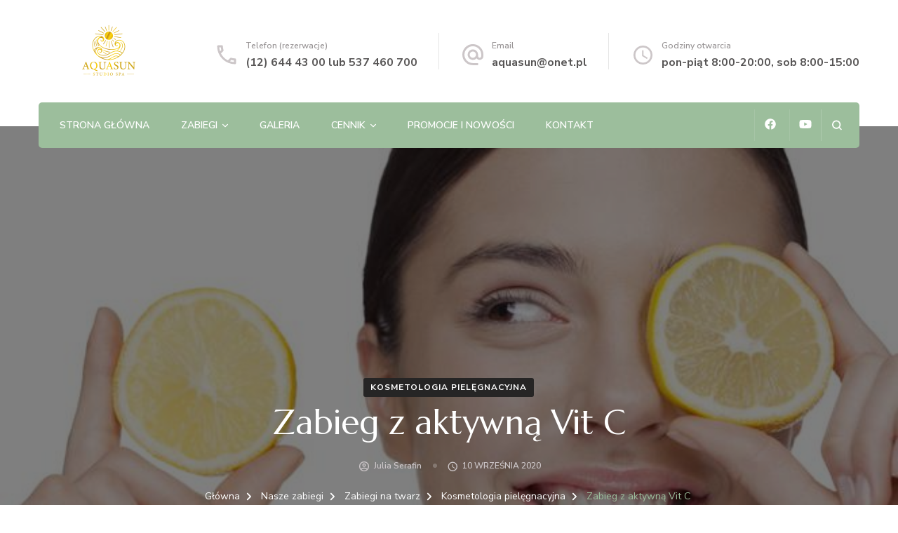

--- FILE ---
content_type: text/html; charset=UTF-8
request_url: https://aquasun.pl/zabieg-z-aktywna-vit-c/
body_size: 17657
content:
    <!DOCTYPE html>
    <html lang="pl-PL">
    <head itemscope itemtype="http://schema.org/WebSite">
	    <meta charset="UTF-8">
    <meta name="viewport" content="width=device-width, initial-scale=1">
    <link rel="profile" href="https://gmpg.org/xfn/11">
    <meta name='robots' content='index, follow, max-image-preview:large, max-snippet:-1, max-video-preview:-1' />

	<!-- This site is optimized with the Yoast SEO plugin v19.6.1 - https://yoast.com/wordpress/plugins/seo/ -->
	<title>Zabieg z aktywną Vit C | AquaSun</title>
	<link rel="canonical" href="https://aquasun.pl/zabieg-z-aktywna-vit-c/" />
	<meta property="og:locale" content="pl_PL" />
	<meta property="og:type" content="article" />
	<meta property="og:title" content="Zabieg z aktywną Vit C | AquaSun" />
	<meta property="og:description" content="Jak działa witamina C? Stymuluje produkcję kolagenu, działa antyoksydacyjnie, przeciwzapalnie, immunostymulująco. Dodatkowo wzmacnia naczynia krwionośne, poprawia koloryt skóry, rozjaśnia przebarwienia, przyśpiesza gojenie ran. Wielokierunkowe działanie zabiegu wykorzystującej w 100% aktywną &hellip;" />
	<meta property="og:url" content="https://aquasun.pl/zabieg-z-aktywna-vit-c/" />
	<meta property="og:site_name" content="AquaSun" />
	<meta property="article:publisher" content="https://www.facebook.com/aquasun.krakow/" />
	<meta property="article:published_time" content="2020-07-19T13:42:39+00:00" />
	<meta property="article:modified_time" content="2020-09-10T13:32:02+00:00" />
	<meta property="og:image" content="https://aquasun.pl/wp-content/uploads/2020/07/gf-7566-WePT-2ACq_zabieg-c-peel-z-witamina-c-sposob-na-przebarwienia-i-zmeczona-skore-664x442-nocrop.jpg" />
	<meta property="og:image:width" content="664" />
	<meta property="og:image:height" content="442" />
	<meta property="og:image:type" content="image/jpeg" />
	<meta name="author" content="Julia Serafin" />
	<meta name="twitter:card" content="summary_large_image" />
	<meta name="twitter:label1" content="Napisane przez" />
	<meta name="twitter:data1" content="Julia Serafin" />
	<script type="application/ld+json" class="yoast-schema-graph">{"@context":"https://schema.org","@graph":[{"@type":"Article","@id":"https://aquasun.pl/zabieg-z-aktywna-vit-c/#article","isPartOf":{"@id":"https://aquasun.pl/zabieg-z-aktywna-vit-c/"},"author":{"name":"Julia Serafin","@id":"https://aquasun.pl/#/schema/person/58561884738f4510a8139793dfc99812"},"headline":"Zabieg z aktywną Vit C","datePublished":"2020-07-19T13:42:39+00:00","dateModified":"2020-09-10T13:32:02+00:00","mainEntityOfPage":{"@id":"https://aquasun.pl/zabieg-z-aktywna-vit-c/"},"wordCount":104,"publisher":{"@id":"https://aquasun.pl/#organization"},"image":{"@id":"https://aquasun.pl/zabieg-z-aktywna-vit-c/#primaryimage"},"thumbnailUrl":"https://aquasun.pl/wp-content/uploads/2020/07/gf-7566-WePT-2ACq_zabieg-c-peel-z-witamina-c-sposob-na-przebarwienia-i-zmeczona-skore-664x442-nocrop.jpg","articleSection":["Kosmetologia pielęgnacyjna"],"inLanguage":"pl-PL"},{"@type":"WebPage","@id":"https://aquasun.pl/zabieg-z-aktywna-vit-c/","url":"https://aquasun.pl/zabieg-z-aktywna-vit-c/","name":"Zabieg z aktywną Vit C | AquaSun","isPartOf":{"@id":"https://aquasun.pl/#website"},"primaryImageOfPage":{"@id":"https://aquasun.pl/zabieg-z-aktywna-vit-c/#primaryimage"},"image":{"@id":"https://aquasun.pl/zabieg-z-aktywna-vit-c/#primaryimage"},"thumbnailUrl":"https://aquasun.pl/wp-content/uploads/2020/07/gf-7566-WePT-2ACq_zabieg-c-peel-z-witamina-c-sposob-na-przebarwienia-i-zmeczona-skore-664x442-nocrop.jpg","datePublished":"2020-07-19T13:42:39+00:00","dateModified":"2020-09-10T13:32:02+00:00","breadcrumb":{"@id":"https://aquasun.pl/zabieg-z-aktywna-vit-c/#breadcrumb"},"inLanguage":"pl-PL","potentialAction":[{"@type":"ReadAction","target":["https://aquasun.pl/zabieg-z-aktywna-vit-c/"]}]},{"@type":"ImageObject","inLanguage":"pl-PL","@id":"https://aquasun.pl/zabieg-z-aktywna-vit-c/#primaryimage","url":"https://aquasun.pl/wp-content/uploads/2020/07/gf-7566-WePT-2ACq_zabieg-c-peel-z-witamina-c-sposob-na-przebarwienia-i-zmeczona-skore-664x442-nocrop.jpg","contentUrl":"https://aquasun.pl/wp-content/uploads/2020/07/gf-7566-WePT-2ACq_zabieg-c-peel-z-witamina-c-sposob-na-przebarwienia-i-zmeczona-skore-664x442-nocrop.jpg","width":664,"height":442},{"@type":"BreadcrumbList","@id":"https://aquasun.pl/zabieg-z-aktywna-vit-c/#breadcrumb","itemListElement":[{"@type":"ListItem","position":1,"name":"Strona główna","item":"https://aquasun.pl/"},{"@type":"ListItem","position":2,"name":"Nasze zabiegi","item":"https://aquasun.pl/zabiegi/"},{"@type":"ListItem","position":3,"name":"Zabieg z aktywną Vit C"}]},{"@type":"WebSite","@id":"https://aquasun.pl/#website","url":"https://aquasun.pl/","name":"AquaSun","description":"Studio Spa","publisher":{"@id":"https://aquasun.pl/#organization"},"potentialAction":[{"@type":"SearchAction","target":{"@type":"EntryPoint","urlTemplate":"https://aquasun.pl/?s={search_term_string}"},"query-input":"required name=search_term_string"}],"inLanguage":"pl-PL"},{"@type":"Organization","@id":"https://aquasun.pl/#organization","name":"Aqua Sun Studio Spa","url":"https://aquasun.pl/","sameAs":["https://www.youtube.com/watch?v=b_srn6Mn_5Y","https://www.facebook.com/aquasun.krakow/"],"logo":{"@type":"ImageObject","inLanguage":"pl-PL","@id":"https://aquasun.pl/#/schema/logo/image/","url":"https://aquasun.pl/wp-content/uploads/2019/09/logo-male.png","contentUrl":"https://aquasun.pl/wp-content/uploads/2019/09/logo-male.png","width":201,"height":70,"caption":"Aqua Sun Studio Spa"},"image":{"@id":"https://aquasun.pl/#/schema/logo/image/"}},{"@type":"Person","@id":"https://aquasun.pl/#/schema/person/58561884738f4510a8139793dfc99812","name":"Julia Serafin","image":{"@type":"ImageObject","inLanguage":"pl-PL","@id":"https://aquasun.pl/#/schema/person/image/","url":"https://secure.gravatar.com/avatar/b3c87904025daf7c1acd3b16e14eec0f?s=96&d=mm&r=g","contentUrl":"https://secure.gravatar.com/avatar/b3c87904025daf7c1acd3b16e14eec0f?s=96&d=mm&r=g","caption":"Julia Serafin"},"sameAs":["http://aquasun.pl"]}]}</script>
	<!-- / Yoast SEO plugin. -->


<link rel='dns-prefetch' href='//aquasun.pl' />
<link rel='dns-prefetch' href='//fonts.googleapis.com' />
<link rel='dns-prefetch' href='//s.w.org' />
<link rel="alternate" type="application/rss+xml" title="AquaSun &raquo; Kanał z wpisami" href="https://aquasun.pl/feed/" />
<link rel="alternate" type="application/rss+xml" title="AquaSun &raquo; Kanał z komentarzami" href="https://aquasun.pl/comments/feed/" />
<script type="text/javascript">
window._wpemojiSettings = {"baseUrl":"https:\/\/s.w.org\/images\/core\/emoji\/14.0.0\/72x72\/","ext":".png","svgUrl":"https:\/\/s.w.org\/images\/core\/emoji\/14.0.0\/svg\/","svgExt":".svg","source":{"concatemoji":"https:\/\/aquasun.pl\/wp-includes\/js\/wp-emoji-release.min.js?ver=6.0.11"}};
/*! This file is auto-generated */
!function(e,a,t){var n,r,o,i=a.createElement("canvas"),p=i.getContext&&i.getContext("2d");function s(e,t){var a=String.fromCharCode,e=(p.clearRect(0,0,i.width,i.height),p.fillText(a.apply(this,e),0,0),i.toDataURL());return p.clearRect(0,0,i.width,i.height),p.fillText(a.apply(this,t),0,0),e===i.toDataURL()}function c(e){var t=a.createElement("script");t.src=e,t.defer=t.type="text/javascript",a.getElementsByTagName("head")[0].appendChild(t)}for(o=Array("flag","emoji"),t.supports={everything:!0,everythingExceptFlag:!0},r=0;r<o.length;r++)t.supports[o[r]]=function(e){if(!p||!p.fillText)return!1;switch(p.textBaseline="top",p.font="600 32px Arial",e){case"flag":return s([127987,65039,8205,9895,65039],[127987,65039,8203,9895,65039])?!1:!s([55356,56826,55356,56819],[55356,56826,8203,55356,56819])&&!s([55356,57332,56128,56423,56128,56418,56128,56421,56128,56430,56128,56423,56128,56447],[55356,57332,8203,56128,56423,8203,56128,56418,8203,56128,56421,8203,56128,56430,8203,56128,56423,8203,56128,56447]);case"emoji":return!s([129777,127995,8205,129778,127999],[129777,127995,8203,129778,127999])}return!1}(o[r]),t.supports.everything=t.supports.everything&&t.supports[o[r]],"flag"!==o[r]&&(t.supports.everythingExceptFlag=t.supports.everythingExceptFlag&&t.supports[o[r]]);t.supports.everythingExceptFlag=t.supports.everythingExceptFlag&&!t.supports.flag,t.DOMReady=!1,t.readyCallback=function(){t.DOMReady=!0},t.supports.everything||(n=function(){t.readyCallback()},a.addEventListener?(a.addEventListener("DOMContentLoaded",n,!1),e.addEventListener("load",n,!1)):(e.attachEvent("onload",n),a.attachEvent("onreadystatechange",function(){"complete"===a.readyState&&t.readyCallback()})),(e=t.source||{}).concatemoji?c(e.concatemoji):e.wpemoji&&e.twemoji&&(c(e.twemoji),c(e.wpemoji)))}(window,document,window._wpemojiSettings);
</script>
<style type="text/css">
img.wp-smiley,
img.emoji {
	display: inline !important;
	border: none !important;
	box-shadow: none !important;
	height: 1em !important;
	width: 1em !important;
	margin: 0 0.07em !important;
	vertical-align: -0.1em !important;
	background: none !important;
	padding: 0 !important;
}
</style>
	<link rel='stylesheet' id='wp-block-library-css'  href='https://aquasun.pl/wp-includes/css/dist/block-library/style.min.css?ver=6.0.11' type='text/css' media='all' />
<style id='global-styles-inline-css' type='text/css'>
body{--wp--preset--color--black: #000000;--wp--preset--color--cyan-bluish-gray: #abb8c3;--wp--preset--color--white: #ffffff;--wp--preset--color--pale-pink: #f78da7;--wp--preset--color--vivid-red: #cf2e2e;--wp--preset--color--luminous-vivid-orange: #ff6900;--wp--preset--color--luminous-vivid-amber: #fcb900;--wp--preset--color--light-green-cyan: #7bdcb5;--wp--preset--color--vivid-green-cyan: #00d084;--wp--preset--color--pale-cyan-blue: #8ed1fc;--wp--preset--color--vivid-cyan-blue: #0693e3;--wp--preset--color--vivid-purple: #9b51e0;--wp--preset--gradient--vivid-cyan-blue-to-vivid-purple: linear-gradient(135deg,rgba(6,147,227,1) 0%,rgb(155,81,224) 100%);--wp--preset--gradient--light-green-cyan-to-vivid-green-cyan: linear-gradient(135deg,rgb(122,220,180) 0%,rgb(0,208,130) 100%);--wp--preset--gradient--luminous-vivid-amber-to-luminous-vivid-orange: linear-gradient(135deg,rgba(252,185,0,1) 0%,rgba(255,105,0,1) 100%);--wp--preset--gradient--luminous-vivid-orange-to-vivid-red: linear-gradient(135deg,rgba(255,105,0,1) 0%,rgb(207,46,46) 100%);--wp--preset--gradient--very-light-gray-to-cyan-bluish-gray: linear-gradient(135deg,rgb(238,238,238) 0%,rgb(169,184,195) 100%);--wp--preset--gradient--cool-to-warm-spectrum: linear-gradient(135deg,rgb(74,234,220) 0%,rgb(151,120,209) 20%,rgb(207,42,186) 40%,rgb(238,44,130) 60%,rgb(251,105,98) 80%,rgb(254,248,76) 100%);--wp--preset--gradient--blush-light-purple: linear-gradient(135deg,rgb(255,206,236) 0%,rgb(152,150,240) 100%);--wp--preset--gradient--blush-bordeaux: linear-gradient(135deg,rgb(254,205,165) 0%,rgb(254,45,45) 50%,rgb(107,0,62) 100%);--wp--preset--gradient--luminous-dusk: linear-gradient(135deg,rgb(255,203,112) 0%,rgb(199,81,192) 50%,rgb(65,88,208) 100%);--wp--preset--gradient--pale-ocean: linear-gradient(135deg,rgb(255,245,203) 0%,rgb(182,227,212) 50%,rgb(51,167,181) 100%);--wp--preset--gradient--electric-grass: linear-gradient(135deg,rgb(202,248,128) 0%,rgb(113,206,126) 100%);--wp--preset--gradient--midnight: linear-gradient(135deg,rgb(2,3,129) 0%,rgb(40,116,252) 100%);--wp--preset--duotone--dark-grayscale: url('#wp-duotone-dark-grayscale');--wp--preset--duotone--grayscale: url('#wp-duotone-grayscale');--wp--preset--duotone--purple-yellow: url('#wp-duotone-purple-yellow');--wp--preset--duotone--blue-red: url('#wp-duotone-blue-red');--wp--preset--duotone--midnight: url('#wp-duotone-midnight');--wp--preset--duotone--magenta-yellow: url('#wp-duotone-magenta-yellow');--wp--preset--duotone--purple-green: url('#wp-duotone-purple-green');--wp--preset--duotone--blue-orange: url('#wp-duotone-blue-orange');--wp--preset--font-size--small: 13px;--wp--preset--font-size--medium: 20px;--wp--preset--font-size--large: 36px;--wp--preset--font-size--x-large: 42px;}.has-black-color{color: var(--wp--preset--color--black) !important;}.has-cyan-bluish-gray-color{color: var(--wp--preset--color--cyan-bluish-gray) !important;}.has-white-color{color: var(--wp--preset--color--white) !important;}.has-pale-pink-color{color: var(--wp--preset--color--pale-pink) !important;}.has-vivid-red-color{color: var(--wp--preset--color--vivid-red) !important;}.has-luminous-vivid-orange-color{color: var(--wp--preset--color--luminous-vivid-orange) !important;}.has-luminous-vivid-amber-color{color: var(--wp--preset--color--luminous-vivid-amber) !important;}.has-light-green-cyan-color{color: var(--wp--preset--color--light-green-cyan) !important;}.has-vivid-green-cyan-color{color: var(--wp--preset--color--vivid-green-cyan) !important;}.has-pale-cyan-blue-color{color: var(--wp--preset--color--pale-cyan-blue) !important;}.has-vivid-cyan-blue-color{color: var(--wp--preset--color--vivid-cyan-blue) !important;}.has-vivid-purple-color{color: var(--wp--preset--color--vivid-purple) !important;}.has-black-background-color{background-color: var(--wp--preset--color--black) !important;}.has-cyan-bluish-gray-background-color{background-color: var(--wp--preset--color--cyan-bluish-gray) !important;}.has-white-background-color{background-color: var(--wp--preset--color--white) !important;}.has-pale-pink-background-color{background-color: var(--wp--preset--color--pale-pink) !important;}.has-vivid-red-background-color{background-color: var(--wp--preset--color--vivid-red) !important;}.has-luminous-vivid-orange-background-color{background-color: var(--wp--preset--color--luminous-vivid-orange) !important;}.has-luminous-vivid-amber-background-color{background-color: var(--wp--preset--color--luminous-vivid-amber) !important;}.has-light-green-cyan-background-color{background-color: var(--wp--preset--color--light-green-cyan) !important;}.has-vivid-green-cyan-background-color{background-color: var(--wp--preset--color--vivid-green-cyan) !important;}.has-pale-cyan-blue-background-color{background-color: var(--wp--preset--color--pale-cyan-blue) !important;}.has-vivid-cyan-blue-background-color{background-color: var(--wp--preset--color--vivid-cyan-blue) !important;}.has-vivid-purple-background-color{background-color: var(--wp--preset--color--vivid-purple) !important;}.has-black-border-color{border-color: var(--wp--preset--color--black) !important;}.has-cyan-bluish-gray-border-color{border-color: var(--wp--preset--color--cyan-bluish-gray) !important;}.has-white-border-color{border-color: var(--wp--preset--color--white) !important;}.has-pale-pink-border-color{border-color: var(--wp--preset--color--pale-pink) !important;}.has-vivid-red-border-color{border-color: var(--wp--preset--color--vivid-red) !important;}.has-luminous-vivid-orange-border-color{border-color: var(--wp--preset--color--luminous-vivid-orange) !important;}.has-luminous-vivid-amber-border-color{border-color: var(--wp--preset--color--luminous-vivid-amber) !important;}.has-light-green-cyan-border-color{border-color: var(--wp--preset--color--light-green-cyan) !important;}.has-vivid-green-cyan-border-color{border-color: var(--wp--preset--color--vivid-green-cyan) !important;}.has-pale-cyan-blue-border-color{border-color: var(--wp--preset--color--pale-cyan-blue) !important;}.has-vivid-cyan-blue-border-color{border-color: var(--wp--preset--color--vivid-cyan-blue) !important;}.has-vivid-purple-border-color{border-color: var(--wp--preset--color--vivid-purple) !important;}.has-vivid-cyan-blue-to-vivid-purple-gradient-background{background: var(--wp--preset--gradient--vivid-cyan-blue-to-vivid-purple) !important;}.has-light-green-cyan-to-vivid-green-cyan-gradient-background{background: var(--wp--preset--gradient--light-green-cyan-to-vivid-green-cyan) !important;}.has-luminous-vivid-amber-to-luminous-vivid-orange-gradient-background{background: var(--wp--preset--gradient--luminous-vivid-amber-to-luminous-vivid-orange) !important;}.has-luminous-vivid-orange-to-vivid-red-gradient-background{background: var(--wp--preset--gradient--luminous-vivid-orange-to-vivid-red) !important;}.has-very-light-gray-to-cyan-bluish-gray-gradient-background{background: var(--wp--preset--gradient--very-light-gray-to-cyan-bluish-gray) !important;}.has-cool-to-warm-spectrum-gradient-background{background: var(--wp--preset--gradient--cool-to-warm-spectrum) !important;}.has-blush-light-purple-gradient-background{background: var(--wp--preset--gradient--blush-light-purple) !important;}.has-blush-bordeaux-gradient-background{background: var(--wp--preset--gradient--blush-bordeaux) !important;}.has-luminous-dusk-gradient-background{background: var(--wp--preset--gradient--luminous-dusk) !important;}.has-pale-ocean-gradient-background{background: var(--wp--preset--gradient--pale-ocean) !important;}.has-electric-grass-gradient-background{background: var(--wp--preset--gradient--electric-grass) !important;}.has-midnight-gradient-background{background: var(--wp--preset--gradient--midnight) !important;}.has-small-font-size{font-size: var(--wp--preset--font-size--small) !important;}.has-medium-font-size{font-size: var(--wp--preset--font-size--medium) !important;}.has-large-font-size{font-size: var(--wp--preset--font-size--large) !important;}.has-x-large-font-size{font-size: var(--wp--preset--font-size--x-large) !important;}
</style>
<link rel='stylesheet' id='blossomthemes-toolkit-css'  href='https://aquasun.pl/wp-content/plugins/blossomthemes-toolkit/public/css/blossomthemes-toolkit-public.min.css?ver=2.2.3' type='text/css' media='all' />
<link rel='stylesheet' id='animate-css'  href='https://aquasun.pl/wp-content/themes/blossom-spa/css/animate.min.css?ver=3.5.2' type='text/css' media='all' />
<link rel='stylesheet' id='owl-carousel-css'  href='https://aquasun.pl/wp-content/themes/blossom-spa/css/owl.carousel.min.css?ver=2.2.1' type='text/css' media='all' />
<link rel='stylesheet' id='perfect-scrollbar-css'  href='https://aquasun.pl/wp-content/themes/blossom-spa/css/perfect-scrollbar.min.css?ver=3.1.5' type='text/css' media='all' />
<link rel='stylesheet' id='blossom-spa-google-fonts-css'  href='https://fonts.googleapis.com/css?family=Nunito+Sans%3A200%2C200italic%2C300%2C300italic%2Cregular%2Citalic%2C600%2C600italic%2C700%2C700italic%2C800%2C800italic%2C900%2C900italic%7CMarcellus%3Aregular' type='text/css' media='all' />
<link rel='stylesheet' id='blossom-spa-css'  href='https://aquasun.pl/wp-content/themes/blossom-spa/style.css?ver=1.2.8' type='text/css' media='all' />
<script type='text/javascript' defer src='https://aquasun.pl/wp-includes/js/jquery/jquery.min.js?ver=3.6.0' id='jquery-core-js'></script>
<script type='text/javascript' defer src='https://aquasun.pl/wp-includes/js/jquery/jquery-migrate.min.js?ver=3.3.2' id='jquery-migrate-js'></script>
<link rel="https://api.w.org/" href="https://aquasun.pl/wp-json/" /><link rel="alternate" type="application/json" href="https://aquasun.pl/wp-json/wp/v2/posts/651" /><link rel="EditURI" type="application/rsd+xml" title="RSD" href="https://aquasun.pl/xmlrpc.php?rsd" />
<link rel="wlwmanifest" type="application/wlwmanifest+xml" href="https://aquasun.pl/wp-includes/wlwmanifest.xml" /> 
<meta name="generator" content="WordPress 6.0.11" />
<link rel='shortlink' href='https://aquasun.pl/?p=651' />
		<!-- Custom Logo: hide header text -->
		<style id="custom-logo-css" type="text/css">
			.site-title, .site-description {
				position: absolute;
				clip: rect(1px, 1px, 1px, 1px);
			}
		</style>
		<link rel="alternate" type="application/json+oembed" href="https://aquasun.pl/wp-json/oembed/1.0/embed?url=https%3A%2F%2Faquasun.pl%2Fzabieg-z-aktywna-vit-c%2F" />
<link rel="alternate" type="text/xml+oembed" href="https://aquasun.pl/wp-json/oembed/1.0/embed?url=https%3A%2F%2Faquasun.pl%2Fzabieg-z-aktywna-vit-c%2F&#038;format=xml" />
<script type="application/ld+json">{
    "@context": "http://schema.org",
    "@type": "BlogPosting",
    "mainEntityOfPage": {
        "@type": "WebPage",
        "@id": "https://aquasun.pl/zabieg-z-aktywna-vit-c/"
    },
    "headline": "Zabieg z aktywną Vit C",
    "datePublished": "2020-07-19T15:42:39+0200",
    "dateModified": "2020-09-10T15:32:02+0200",
    "author": {
        "@type": "Person",
        "name": "Julia Serafin"
    },
    "description": "",
    "image": {
        "@type": "ImageObject",
        "url": "https://aquasun.pl/wp-content/uploads/2020/07/gf-7566-WePT-2ACq_zabieg-c-peel-z-witamina-c-sposob-na-przebarwienia-i-zmeczona-skore-664x442-nocrop.jpg",
        "width": 664,
        "height": 442
    },
    "publisher": {
        "@type": "Organization",
        "name": "AquaSun",
        "description": "Studio Spa",
        "logo": {
            "@type": "ImageObject",
            "url": "https://aquasun.pl/wp-content/uploads/2025/09/aquasun_200x80-150x60.png",
            "width": 150,
            "height": 60
        }
    }
}</script><style id="uagb-style-conditional-extension">@media (min-width: 1025px){body .uag-hide-desktop.uagb-google-map__wrap,body .uag-hide-desktop{display:none !important}}@media (min-width: 768px) and (max-width: 1024px){body .uag-hide-tab.uagb-google-map__wrap,body .uag-hide-tab{display:none !important}}@media (max-width: 767px){body .uag-hide-mob.uagb-google-map__wrap,body .uag-hide-mob{display:none !important}}</style><style type='text/css' media='all'>
    :root {
    --primary-font: Nunito Sans;
    --secondary-font: Marcellus;
    }

    body,
    button,
    input,
    select,
    optgroup,
    textarea {        
        font-size: 18px;
    }

    /*Typography*/

    .site-branding .site-title{
        font-size   : 32px;
        font-family : Marcellus;
        font-weight : 400;
        font-style  : normal;
    }

    a.btn-readmore:hover:before, .btn-cta:hover:before, 
    a.btn-readmore:hover:after, .btn-cta:hover:after {
        background-image: url('data:image/svg+xml; utf-8, <svg xmlns="http://www.w3.org/2000/svg" viewBox="0 0 192 512"><path fill="%239cbe9c" d="M187.8 264.5L41 412.5c-4.7 4.7-12.3 4.7-17 0L4.2 392.7c-4.7-4.7-4.7-12.3 0-17L122.7 256 4.2 136.3c-4.7-4.7-4.7-12.3 0-17L24 99.5c4.7-4.7 12.3-4.7 17 0l146.8 148c4.7 4.7 4.7 12.3 0 17z" class=""></path></svg>');    
    } 

    .widget_bttk_testimonial_widget .bttk-testimonial-inner-holder:before, 
    blockquote:before {
        background-image: url('data:image/svg+xml; utf-8, <svg xmlns="http://www.w3.org/2000/svg" viewBox="0 0 36 24"><path fill="%239cbe9c" d="M33.54,28.5a8,8,0,1,1-8.04,8,16,16,0,0,1,16-16A15.724,15.724,0,0,0,33.54,28.5Zm-12.04,8a8,8,0,0,1-16,0h0a16,16,0,0,1,16-16,15.724,15.724,0,0,0-7.96,8A7.989,7.989,0,0,1,21.5,36.5Z" transform="translate(-5.5 -20.5)"/></svg>');
    };
           
    </style>		<style type="text/css" id="wp-custom-css">
			/* .nav-wrap {
    background: #023495;
}
a.btn {
    background: #023495;
} */		</style>
		</head>

<body class="post-template-default single single-post postid-651 single-format-standard wp-custom-logo underline rightsidebar" itemscope itemtype="http://schema.org/WebPage">

<svg xmlns="http://www.w3.org/2000/svg" viewBox="0 0 0 0" width="0" height="0" focusable="false" role="none" style="visibility: hidden; position: absolute; left: -9999px; overflow: hidden;" ><defs><filter id="wp-duotone-dark-grayscale"><feColorMatrix color-interpolation-filters="sRGB" type="matrix" values=" .299 .587 .114 0 0 .299 .587 .114 0 0 .299 .587 .114 0 0 .299 .587 .114 0 0 " /><feComponentTransfer color-interpolation-filters="sRGB" ><feFuncR type="table" tableValues="0 0.49803921568627" /><feFuncG type="table" tableValues="0 0.49803921568627" /><feFuncB type="table" tableValues="0 0.49803921568627" /><feFuncA type="table" tableValues="1 1" /></feComponentTransfer><feComposite in2="SourceGraphic" operator="in" /></filter></defs></svg><svg xmlns="http://www.w3.org/2000/svg" viewBox="0 0 0 0" width="0" height="0" focusable="false" role="none" style="visibility: hidden; position: absolute; left: -9999px; overflow: hidden;" ><defs><filter id="wp-duotone-grayscale"><feColorMatrix color-interpolation-filters="sRGB" type="matrix" values=" .299 .587 .114 0 0 .299 .587 .114 0 0 .299 .587 .114 0 0 .299 .587 .114 0 0 " /><feComponentTransfer color-interpolation-filters="sRGB" ><feFuncR type="table" tableValues="0 1" /><feFuncG type="table" tableValues="0 1" /><feFuncB type="table" tableValues="0 1" /><feFuncA type="table" tableValues="1 1" /></feComponentTransfer><feComposite in2="SourceGraphic" operator="in" /></filter></defs></svg><svg xmlns="http://www.w3.org/2000/svg" viewBox="0 0 0 0" width="0" height="0" focusable="false" role="none" style="visibility: hidden; position: absolute; left: -9999px; overflow: hidden;" ><defs><filter id="wp-duotone-purple-yellow"><feColorMatrix color-interpolation-filters="sRGB" type="matrix" values=" .299 .587 .114 0 0 .299 .587 .114 0 0 .299 .587 .114 0 0 .299 .587 .114 0 0 " /><feComponentTransfer color-interpolation-filters="sRGB" ><feFuncR type="table" tableValues="0.54901960784314 0.98823529411765" /><feFuncG type="table" tableValues="0 1" /><feFuncB type="table" tableValues="0.71764705882353 0.25490196078431" /><feFuncA type="table" tableValues="1 1" /></feComponentTransfer><feComposite in2="SourceGraphic" operator="in" /></filter></defs></svg><svg xmlns="http://www.w3.org/2000/svg" viewBox="0 0 0 0" width="0" height="0" focusable="false" role="none" style="visibility: hidden; position: absolute; left: -9999px; overflow: hidden;" ><defs><filter id="wp-duotone-blue-red"><feColorMatrix color-interpolation-filters="sRGB" type="matrix" values=" .299 .587 .114 0 0 .299 .587 .114 0 0 .299 .587 .114 0 0 .299 .587 .114 0 0 " /><feComponentTransfer color-interpolation-filters="sRGB" ><feFuncR type="table" tableValues="0 1" /><feFuncG type="table" tableValues="0 0.27843137254902" /><feFuncB type="table" tableValues="0.5921568627451 0.27843137254902" /><feFuncA type="table" tableValues="1 1" /></feComponentTransfer><feComposite in2="SourceGraphic" operator="in" /></filter></defs></svg><svg xmlns="http://www.w3.org/2000/svg" viewBox="0 0 0 0" width="0" height="0" focusable="false" role="none" style="visibility: hidden; position: absolute; left: -9999px; overflow: hidden;" ><defs><filter id="wp-duotone-midnight"><feColorMatrix color-interpolation-filters="sRGB" type="matrix" values=" .299 .587 .114 0 0 .299 .587 .114 0 0 .299 .587 .114 0 0 .299 .587 .114 0 0 " /><feComponentTransfer color-interpolation-filters="sRGB" ><feFuncR type="table" tableValues="0 0" /><feFuncG type="table" tableValues="0 0.64705882352941" /><feFuncB type="table" tableValues="0 1" /><feFuncA type="table" tableValues="1 1" /></feComponentTransfer><feComposite in2="SourceGraphic" operator="in" /></filter></defs></svg><svg xmlns="http://www.w3.org/2000/svg" viewBox="0 0 0 0" width="0" height="0" focusable="false" role="none" style="visibility: hidden; position: absolute; left: -9999px; overflow: hidden;" ><defs><filter id="wp-duotone-magenta-yellow"><feColorMatrix color-interpolation-filters="sRGB" type="matrix" values=" .299 .587 .114 0 0 .299 .587 .114 0 0 .299 .587 .114 0 0 .299 .587 .114 0 0 " /><feComponentTransfer color-interpolation-filters="sRGB" ><feFuncR type="table" tableValues="0.78039215686275 1" /><feFuncG type="table" tableValues="0 0.94901960784314" /><feFuncB type="table" tableValues="0.35294117647059 0.47058823529412" /><feFuncA type="table" tableValues="1 1" /></feComponentTransfer><feComposite in2="SourceGraphic" operator="in" /></filter></defs></svg><svg xmlns="http://www.w3.org/2000/svg" viewBox="0 0 0 0" width="0" height="0" focusable="false" role="none" style="visibility: hidden; position: absolute; left: -9999px; overflow: hidden;" ><defs><filter id="wp-duotone-purple-green"><feColorMatrix color-interpolation-filters="sRGB" type="matrix" values=" .299 .587 .114 0 0 .299 .587 .114 0 0 .299 .587 .114 0 0 .299 .587 .114 0 0 " /><feComponentTransfer color-interpolation-filters="sRGB" ><feFuncR type="table" tableValues="0.65098039215686 0.40392156862745" /><feFuncG type="table" tableValues="0 1" /><feFuncB type="table" tableValues="0.44705882352941 0.4" /><feFuncA type="table" tableValues="1 1" /></feComponentTransfer><feComposite in2="SourceGraphic" operator="in" /></filter></defs></svg><svg xmlns="http://www.w3.org/2000/svg" viewBox="0 0 0 0" width="0" height="0" focusable="false" role="none" style="visibility: hidden; position: absolute; left: -9999px; overflow: hidden;" ><defs><filter id="wp-duotone-blue-orange"><feColorMatrix color-interpolation-filters="sRGB" type="matrix" values=" .299 .587 .114 0 0 .299 .587 .114 0 0 .299 .587 .114 0 0 .299 .587 .114 0 0 " /><feComponentTransfer color-interpolation-filters="sRGB" ><feFuncR type="table" tableValues="0.098039215686275 1" /><feFuncG type="table" tableValues="0 0.66274509803922" /><feFuncB type="table" tableValues="0.84705882352941 0.41960784313725" /><feFuncA type="table" tableValues="1 1" /></feComponentTransfer><feComposite in2="SourceGraphic" operator="in" /></filter></defs></svg>    <div id="page" class="site"><a aria-label="przejdź do treści" class="skip-link" href="#content">Przejdź do treści</a>
        <div class="responsive-nav">
            <nav id="res-navigation" class="main-navigation" role="navigation">
        <div class="primary-menu-list main-menu-modal cover-modal" data-modal-target-string=".main-menu-modal">
            <button class="close close-main-nav-toggle" data-toggle-target=".main-menu-modal" data-toggle-body-class="showing-main-menu-modal" aria-expanded="false" data-set-focus=".main-menu-modal"></button>
            <div class="mobile-menu" aria-label="Urządzenie przenośne">
                <div class="menu-primary-container"><ul id="primary-menu" class="nav-menu main-menu-modal"><li id="menu-item-358" class="menu-item menu-item-type-custom menu-item-object-custom menu-item-home menu-item-358"><a href="https://aquasun.pl">Strona główna</a></li>
<li id="menu-item-53" class="menu-item menu-item-type-custom menu-item-object-custom current-menu-ancestor menu-item-has-children menu-item-53"><a href="#">Zabiegi</a>
<ul class="sub-menu">
	<li id="menu-item-50" class="menu-item menu-item-type-taxonomy menu-item-object-category current-post-ancestor current-menu-ancestor menu-item-has-children menu-item-50"><a href="https://aquasun.pl/category/zabiegi-na-twarz/">Na twarz</a>
	<ul class="sub-menu">
		<li id="menu-item-604" class="menu-item menu-item-type-taxonomy menu-item-object-category menu-item-has-children menu-item-604"><a href="https://aquasun.pl/category/zabiegi-na-twarz/oczyszczanie-twarzy/">Oczyszczanie twarzy</a>
		<ul class="sub-menu">
			<li id="menu-item-728" class="menu-item menu-item-type-post_type menu-item-object-post menu-item-728"><a href="https://aquasun.pl/zabieg-oczyszczania-twarzy-manualny/">Manualne oczyszczanie twarzy</a></li>
			<li id="menu-item-725" class="menu-item menu-item-type-post_type menu-item-object-post menu-item-725"><a href="https://aquasun.pl/mikrodermabrazja-diamentowa/">Mikrodermabrazja diamentowa</a></li>
			<li id="menu-item-1963" class="menu-item menu-item-type-post_type menu-item-object-post menu-item-1963"><a href="https://aquasun.pl/mikrodermabrazja-korundowa/">Mikrodermabrazja korundowa</a></li>
			<li id="menu-item-765" class="menu-item menu-item-type-post_type menu-item-object-post menu-item-765"><a href="https://aquasun.pl/zabieg-oczyszczania-twarzy-peeling-kawitacyjny/">Peeling kawitacyjny</a></li>
			<li id="menu-item-1435" class="menu-item menu-item-type-post_type menu-item-object-post menu-item-1435"><a href="https://aquasun.pl/oczyszczanie-wodorowe/">Oczyszczanie wodorowe</a></li>
			<li id="menu-item-1793" class="menu-item menu-item-type-post_type menu-item-object-post menu-item-1793"><a href="https://aquasun.pl/oxygeneo-tripolar-rf/">Oxygeneo + tripolar RF</a></li>
		</ul>
</li>
		<li id="menu-item-623" class="menu-item menu-item-type-taxonomy menu-item-object-category menu-item-has-children menu-item-623"><a href="https://aquasun.pl/category/zabiegi-na-twarz/kosmetologia-estetyczna/">Kosmetologia estetyczna</a>
		<ul class="sub-menu">
			<li id="menu-item-1900" class="menu-item menu-item-type-taxonomy menu-item-object-category menu-item-has-children menu-item-1900"><a href="https://aquasun.pl/category/zabiegi-na-twarz/kosmetologia-estetyczna/mezoterapia-iglowa/">Mezoterapia igłowa</a>
			<ul class="sub-menu">
				<li id="menu-item-1671" class="menu-item menu-item-type-post_type menu-item-object-post menu-item-1671"><a href="https://aquasun.pl/mezoterapia-iglowa/">Mezoterapia tradycyjna</a></li>
				<li id="menu-item-1901" class="menu-item menu-item-type-post_type menu-item-object-post menu-item-1901"><a href="https://aquasun.pl/mezoterapia-iglowa/">Mezoterapia Meso Injector</a></li>
			</ul>
</li>
			<li id="menu-item-730" class="menu-item menu-item-type-post_type menu-item-object-post menu-item-730"><a href="https://aquasun.pl/kosmetologia-estetyczna-mezoterapia-beziglowa/">Mezoterapia bezigłowa</a></li>
			<li id="menu-item-729" class="menu-item menu-item-type-post_type menu-item-object-post menu-item-729"><a href="https://aquasun.pl/mezoterapia-mikroiglowa-frakcyjna/">Mezoterapia mikroigłowa frakcyjna</a></li>
			<li id="menu-item-1546" class="menu-item menu-item-type-post_type menu-item-object-post menu-item-1546"><a href="https://aquasun.pl/mezoterapia-nanoiglowa/">Mezoterapia nanoigłowa</a></li>
			<li id="menu-item-731" class="menu-item menu-item-type-post_type menu-item-object-post menu-item-731"><a href="https://aquasun.pl/hifu-bezoperacyjny-lifting-skory/">Hifu – bezoperacyjny lifting skóry</a></li>
			<li id="menu-item-1549" class="menu-item menu-item-type-post_type menu-item-object-post menu-item-1549"><a href="https://aquasun.pl/hialuropen/">Stymulatory tkankowe</a></li>
			<li id="menu-item-1964" class="menu-item menu-item-type-post_type menu-item-object-post menu-item-1964"><a href="https://aquasun.pl/karboksyterapia/">Karboksyterapia</a></li>
			<li id="menu-item-960" class="menu-item menu-item-type-taxonomy menu-item-object-category menu-item-has-children menu-item-960"><a href="https://aquasun.pl/category/zabiegi-na-twarz/kosmetologia-estetyczna/laser/">Laser</a>
			<ul class="sub-menu">
				<li id="menu-item-962" class="menu-item menu-item-type-post_type menu-item-object-post menu-item-962"><a href="https://aquasun.pl/epilacja/">Epilacja</a></li>
				<li id="menu-item-961" class="menu-item menu-item-type-post_type menu-item-object-post menu-item-961"><a href="https://aquasun.pl/usuwanie-zamykanie-naczyn/">Usuwanie, zamykanie naczyń</a></li>
				<li id="menu-item-972" class="menu-item menu-item-type-post_type menu-item-object-post menu-item-972"><a href="https://aquasun.pl/leczenie-tradziku/">Leczenie trądziku</a></li>
				<li id="menu-item-971" class="menu-item menu-item-type-post_type menu-item-object-post menu-item-971"><a href="https://aquasun.pl/fotoodmladzanie/">Fotoodmładzanie</a></li>
				<li id="menu-item-970" class="menu-item menu-item-type-post_type menu-item-object-post menu-item-970"><a href="https://aquasun.pl/redukcja-pigmentacji/">Redukcja pigmentacji</a></li>
			</ul>
</li>
		</ul>
</li>
		<li id="menu-item-634" class="menu-item menu-item-type-taxonomy menu-item-object-category current-post-ancestor current-menu-ancestor current-menu-parent current-post-parent menu-item-has-children menu-item-634"><a href="https://aquasun.pl/category/zabiegi-na-twarz/kosmetologia-pielegnacyjna/">Kosmetologia pielęgnacyjna</a>
		<ul class="sub-menu">
			<li id="menu-item-1437" class="menu-item menu-item-type-taxonomy menu-item-object-category current-menu-ancestor current-menu-parent menu-item-has-children menu-item-1437"><a href="https://aquasun.pl/category/zabiegi-na-twarz/kosmetologia-pielegnacyjna/kosmetologia-pielegnacyjna-zabiegi/">Zabiegi</a>
			<ul class="sub-menu">
				<li id="menu-item-767" class="menu-item menu-item-type-post_type menu-item-object-post menu-item-767"><a href="https://aquasun.pl/zabieg-nawilzajacy-hydra-quest/">Zabieg nawilżający Hydra Quest</a></li>
				<li id="menu-item-768" class="menu-item menu-item-type-post_type menu-item-object-post menu-item-768"><a href="https://aquasun.pl/zabieg-dla-cery-naczyniowej-derma-cos/">Zabieg dla cery naczyniowej Derma Cos</a></li>
				<li id="menu-item-769" class="menu-item menu-item-type-post_type menu-item-object-post menu-item-769"><a href="https://aquasun.pl/zabieg-przeciwtradzikowy-derma-acne/">Zabieg przeciwtrądzikowy  Derma Acne</a></li>
				<li id="menu-item-770" class="menu-item menu-item-type-post_type menu-item-object-post menu-item-770"><a href="https://aquasun.pl/zabieg-nawilzajaco-dotleniajacy-anty-pollution/">Zabieg  nawilżająco-dotleniający Anty Pollution</a></li>
				<li id="menu-item-771" class="menu-item menu-item-type-post_type menu-item-object-post menu-item-771"><a href="https://aquasun.pl/zabieg-liftingujacy-neuro-lift/">Zabieg liftingujący Neuro Lift</a></li>
				<li id="menu-item-772" class="menu-item menu-item-type-post_type menu-item-object-post current-menu-item menu-item-772"><a href="https://aquasun.pl/zabieg-z-aktywna-vit-c/" aria-current="page">Zabieg z aktywną Vit C</a></li>
				<li id="menu-item-773" class="menu-item menu-item-type-post_type menu-item-object-post menu-item-773"><a href="https://aquasun.pl/zabieg-regenerujacy-i-wygladzajacy-sekret-slimaka/">Zabieg regenerujący i wygładzający</a></li>
				<li id="menu-item-776" class="menu-item menu-item-type-post_type menu-item-object-post menu-item-776"><a href="https://aquasun.pl/zabieg-lagodzacy-dla-cery-wrazliwej/">Zabieg łagodzący dla cery wrażliwej</a></li>
				<li id="menu-item-777" class="menu-item menu-item-type-post_type menu-item-object-post menu-item-777"><a href="https://aquasun.pl/zabieg-regenerujacy-zastrzyk-energii/">Zabieg kolagenowy Boska Skóra</a></li>
				<li id="menu-item-778" class="menu-item menu-item-type-post_type menu-item-object-post menu-item-778"><a href="https://aquasun.pl/zabieg-regenerujaco-odmladzajacy-amber-lavi/">Zabieg regenerująco-odmładzający Amber Lavi</a></li>
				<li id="menu-item-775" class="menu-item menu-item-type-post_type menu-item-object-post menu-item-775"><a href="https://aquasun.pl/zabieg-bankietowy-lift/">Zabieg bankietowy LIFT</a></li>
				<li id="menu-item-1817" class="menu-item menu-item-type-post_type menu-item-object-post menu-item-1817"><a href="https://aquasun.pl/zabieg-z-potrojnym-kwasem-hialuronowym-wiosenne-przebudzenie/">Zabieg z potrójnym kwasem hialuronowym (wiosenne przebudzenie)</a></li>
			</ul>
</li>
			<li id="menu-item-1436" class="menu-item menu-item-type-taxonomy menu-item-object-category menu-item-has-children menu-item-1436"><a href="https://aquasun.pl/category/zabiegi-na-twarz/kosmetologia-pielegnacyjna/kosmetologia-pielegnacyjna-urzadzenia/">Urządzenia</a>
			<ul class="sub-menu">
				<li id="menu-item-763" class="menu-item menu-item-type-post_type menu-item-object-post menu-item-763"><a href="https://aquasun.pl/mikrodermabrazja-diamentowa/">Mikrodermabrazja diamentowa</a></li>
				<li id="menu-item-726" class="menu-item menu-item-type-post_type menu-item-object-post menu-item-726"><a href="https://aquasun.pl/peeling-kawitacyjny/">Peeling kawitacyjny</a></li>
				<li id="menu-item-766" class="menu-item menu-item-type-post_type menu-item-object-post menu-item-766"><a href="https://aquasun.pl/sonoforeza/">Sonoforeza</a></li>
				<li id="menu-item-1438" class="menu-item menu-item-type-post_type menu-item-object-post menu-item-1438"><a href="https://aquasun.pl/oczyszczanie-wodorowe/">Oczyszczanie wodorowe</a></li>
				<li id="menu-item-1818" class="menu-item menu-item-type-post_type menu-item-object-post menu-item-1818"><a href="https://aquasun.pl/oxygeneo-tripolar-rf/">Oxygeneo + tripolar RF</a></li>
				<li id="menu-item-1441" class="menu-item menu-item-type-post_type menu-item-object-post menu-item-1441"><a href="https://aquasun.pl/infuzja/">Infuzja</a></li>
				<li id="menu-item-1444" class="menu-item menu-item-type-post_type menu-item-object-post menu-item-1444"><a href="https://aquasun.pl/fala-radiowa-bipolarna/">Fala radiowa bipolarna</a></li>
				<li id="menu-item-1447" class="menu-item menu-item-type-post_type menu-item-object-post menu-item-1447"><a href="https://aquasun.pl/glowica-zimny-mlotek/">Głowica „zimny młotek”</a></li>
			</ul>
</li>
		</ul>
</li>
		<li id="menu-item-732" class="menu-item menu-item-type-taxonomy menu-item-object-category menu-item-has-children menu-item-732"><a href="https://aquasun.pl/category/zabiegi-na-twarz/kosmetologia-estetyczna/peelingi/">Peelingi medyczne, chemiczne, kwasy</a>
		<ul class="sub-menu">
			<li id="menu-item-756" class="menu-item menu-item-type-post_type menu-item-object-post menu-item-756"><a href="https://aquasun.pl/retipeel-przebarwienia-zmarszczki/">ReTiPeel – przebarwienia, zmarszczki</a></li>
			<li id="menu-item-755" class="menu-item menu-item-type-post_type menu-item-object-post menu-item-755"><a href="https://aquasun.pl/peeling-glikolowy-anti-age/">Peeling glikolowy Anti Age</a></li>
			<li id="menu-item-754" class="menu-item menu-item-type-post_type menu-item-object-post menu-item-754"><a href="https://aquasun.pl/peeling-fitowy/">Peeling fitowy</a></li>
			<li id="menu-item-753" class="menu-item menu-item-type-post_type menu-item-object-post menu-item-753"><a href="https://aquasun.pl/peeling-szikimowy/">Peeling szikimowy</a></li>
			<li id="menu-item-752" class="menu-item menu-item-type-post_type menu-item-object-post menu-item-752"><a href="https://aquasun.pl/peeling-mlekowy/">Peeling mlekowy</a></li>
			<li id="menu-item-751" class="menu-item menu-item-type-post_type menu-item-object-post menu-item-751"><a href="https://aquasun.pl/peeling-migdalowy/">Peeling migdałowy</a></li>
			<li id="menu-item-750" class="menu-item menu-item-type-post_type menu-item-object-post menu-item-750"><a href="https://aquasun.pl/peeling-salicylowy/">Peeling salicylowy</a></li>
			<li id="menu-item-749" class="menu-item menu-item-type-post_type menu-item-object-post menu-item-749"><a href="https://aquasun.pl/peeling-azalainowy/">Peeling azalainowy</a></li>
			<li id="menu-item-1450" class="menu-item menu-item-type-post_type menu-item-object-post menu-item-1450"><a href="https://aquasun.pl/peeling-phito-fenol-peel/">Peeling Phito fenol Peel</a></li>
			<li id="menu-item-1814" class="menu-item menu-item-type-post_type menu-item-object-post menu-item-1814"><a href="https://aquasun.pl/peeling-ferulowy/">Peeling ferulowy</a></li>
			<li id="menu-item-1815" class="menu-item menu-item-type-post_type menu-item-object-post menu-item-1815"><a href="https://aquasun.pl/peeling-laktobionowy/">Peeling laktobionowy</a></li>
			<li id="menu-item-1813" class="menu-item menu-item-type-post_type menu-item-object-post menu-item-1813"><a href="https://aquasun.pl/peeling-bursztynowy/">Peeling bursztynowy</a></li>
			<li id="menu-item-1812" class="menu-item menu-item-type-post_type menu-item-object-post menu-item-1812"><a href="https://aquasun.pl/peeling-pirogronowy/">Peeling pirogronowy</a></li>
			<li id="menu-item-1811" class="menu-item menu-item-type-post_type menu-item-object-post menu-item-1811"><a href="https://aquasun.pl/peeling-gaba/">Peeling GABA</a></li>
			<li id="menu-item-1810" class="menu-item menu-item-type-post_type menu-item-object-post menu-item-1810"><a href="https://aquasun.pl/zabieg-z-potrojnym-kwasem-hialuronowym-wiosenne-przebudzenie/">Zabieg z potrójnym kwasem hialuronowym (wiosenne przebudzenie)</a></li>
			<li id="menu-item-1816" class="menu-item menu-item-type-post_type menu-item-object-post menu-item-1816"><a href="https://aquasun.pl/zabieg-regenerujacy-zastrzyk-energii/">Zabieg kolagenowy Boska Skóra</a></li>
		</ul>
</li>
		<li id="menu-item-1263" class="menu-item menu-item-type-post_type menu-item-object-post menu-item-has-children menu-item-1263"><a href="https://aquasun.pl/neurokosmetyki/">Neurokosmetyki</a>
		<ul class="sub-menu">
			<li id="menu-item-1262" class="menu-item menu-item-type-post_type menu-item-object-post menu-item-1262"><a href="https://aquasun.pl/transformowalny-kwas-hialuronowy/">Transformowalny kwas hialuronowy</a></li>
			<li id="menu-item-1261" class="menu-item menu-item-type-post_type menu-item-object-post menu-item-1261"><a href="https://aquasun.pl/neuropeeling/">Neuropeeling</a></li>
			<li id="menu-item-1797" class="menu-item menu-item-type-post_type menu-item-object-post menu-item-1797"><a href="https://aquasun.pl/unitone-neuro/">Unitone Neuro</a></li>
		</ul>
</li>
	</ul>
</li>
	<li id="menu-item-86" class="menu-item menu-item-type-taxonomy menu-item-object-category menu-item-has-children menu-item-86"><a href="https://aquasun.pl/category/zabiegi-na-cialo/">Na ciało</a>
	<ul class="sub-menu">
		<li id="menu-item-1965" class="menu-item menu-item-type-post_type menu-item-object-post menu-item-1965"><a href="https://aquasun.pl/karboksyterapia/">Karboksyterapia</a></li>
		<li id="menu-item-779" class="menu-item menu-item-type-post_type menu-item-object-post menu-item-779"><a href="https://aquasun.pl/elektrostymulacja/">Elektrostymulacja</a></li>
		<li id="menu-item-1102" class="menu-item menu-item-type-post_type menu-item-object-post menu-item-has-children menu-item-1102"><a href="https://aquasun.pl/laser-na-cialo/">Laser</a>
		<ul class="sub-menu">
			<li id="menu-item-1103" class="menu-item menu-item-type-post_type menu-item-object-post menu-item-1103"><a href="https://aquasun.pl/epilacja/">Epilacja</a></li>
			<li id="menu-item-1104" class="menu-item menu-item-type-post_type menu-item-object-post menu-item-1104"><a href="https://aquasun.pl/usuwanie-zamykanie-naczyn/">Usuwanie, zamykanie naczyń</a></li>
		</ul>
</li>
		<li id="menu-item-666" class="menu-item menu-item-type-taxonomy menu-item-object-category menu-item-has-children menu-item-666"><a href="https://aquasun.pl/category/zabiegi-na-cialo/wyszczuplajaco-modelujace/">Wyszczuplająco-modelujące</a>
		<ul class="sub-menu">
			<li id="menu-item-781" class="menu-item menu-item-type-post_type menu-item-object-post menu-item-781"><a href="https://aquasun.pl/masaz-banka-chinska/">Masaż bańką chińską</a></li>
		</ul>
</li>
		<li id="menu-item-672" class="menu-item menu-item-type-taxonomy menu-item-object-category menu-item-has-children menu-item-672"><a href="https://aquasun.pl/category/zabiegi-na-cialo/masaze/">Masaże</a>
		<ul class="sub-menu">
			<li id="menu-item-782" class="menu-item menu-item-type-post_type menu-item-object-post menu-item-782"><a href="https://aquasun.pl/masaz-klasyczny/">Masaż klasyczny</a></li>
			<li id="menu-item-783" class="menu-item menu-item-type-post_type menu-item-object-post menu-item-783"><a href="https://aquasun.pl/masaz-relaksacyjny/">Masaż relaksacyjny</a></li>
			<li id="menu-item-784" class="menu-item menu-item-type-post_type menu-item-object-post menu-item-784"><a href="https://aquasun.pl/masaz-kamieniami-bazaltowymi/">Masaż kamieniami bazaltowymi</a></li>
			<li id="menu-item-785" class="menu-item menu-item-type-post_type menu-item-object-post menu-item-785"><a href="https://aquasun.pl/masaz-maslem-shea/">Masaż masłem Shea</a></li>
			<li id="menu-item-1530" class="menu-item menu-item-type-post_type menu-item-object-post menu-item-1530"><a href="https://aquasun.pl/masaz-sportowy/">Masaż sportowy</a></li>
			<li id="menu-item-1533" class="menu-item menu-item-type-post_type menu-item-object-post menu-item-1533"><a href="https://aquasun.pl/masaz-kobido/">Masaż Kobido</a></li>
			<li id="menu-item-1536" class="menu-item menu-item-type-post_type menu-item-object-post menu-item-1536"><a href="https://aquasun.pl/refleksologia-stop/">Refleksologia stóp</a></li>
		</ul>
</li>
		<li id="menu-item-683" class="menu-item menu-item-type-taxonomy menu-item-object-category menu-item-has-children menu-item-683"><a href="https://aquasun.pl/category/zabiegi-na-cialo/w-kapsule-spa/">W kapsule SPA</a>
		<ul class="sub-menu">
			<li id="menu-item-787" class="menu-item menu-item-type-post_type menu-item-object-post menu-item-787"><a href="https://aquasun.pl/zabieg-oczyszczajacy-skore-dla-kobiet-i-mezczyzn/">Zabieg oczyszczający skórę (dla kobiet i mężczyzn)</a></li>
			<li id="menu-item-788" class="menu-item menu-item-type-post_type menu-item-object-post menu-item-788"><a href="https://aquasun.pl/ekskluzywny-zabieg-czekoladowy/">Ekskluzywny zabieg czekoladowy</a></li>
			<li id="menu-item-789" class="menu-item menu-item-type-post_type menu-item-object-post menu-item-789"><a href="https://aquasun.pl/zabieg-relaksacyjny-dla-kobiet-i-mezczyzn/">Zabieg relaksacyjny (dla kobiet i mężczyzn)</a></li>
			<li id="menu-item-790" class="menu-item menu-item-type-post_type menu-item-object-post menu-item-790"><a href="https://aquasun.pl/zabieg-ujedrniajaco-nawilzajacy/">Zabieg ujędrniająco-nawilżający</a></li>
			<li id="menu-item-1539" class="menu-item menu-item-type-post_type menu-item-object-post menu-item-1539"><a href="https://aquasun.pl/zabieg-borowinowy/">Kąpiel lecznicza</a></li>
			<li id="menu-item-793" class="menu-item menu-item-type-post_type menu-item-object-post menu-item-793"><a href="https://aquasun.pl/kokosowa-wyspa-ujedrniajaco-nawilzajacy/">Kokosowa wyspa</a></li>
			<li id="menu-item-794" class="menu-item menu-item-type-post_type menu-item-object-post menu-item-794"><a href="https://aquasun.pl/morska-kuracja/">Morska kuracja.</a></li>
		</ul>
</li>
		<li id="menu-item-695" class="menu-item menu-item-type-taxonomy menu-item-object-category menu-item-has-children menu-item-695"><a href="https://aquasun.pl/category/zabiegi-na-cialo/rytualy/">Rytuały</a>
		<ul class="sub-menu">
			<li id="menu-item-791" class="menu-item menu-item-type-post_type menu-item-object-post menu-item-791"><a href="https://aquasun.pl/kapiel-kleopatry/">Kąpiel Kleopatry</a></li>
			<li id="menu-item-1543" class="menu-item menu-item-type-post_type menu-item-object-post menu-item-1543"><a href="https://aquasun.pl/kapiel-w-borowinie/">Rytuał borowinowy</a></li>
		</ul>
</li>
	</ul>
</li>
	<li id="menu-item-384" class="menu-item menu-item-type-taxonomy menu-item-object-category menu-item-has-children menu-item-384"><a href="https://aquasun.pl/category/zabiegi-na-dlonie-i-stopy/">Na dłonie i stopy</a>
	<ul class="sub-menu">
		<li id="menu-item-709" class="menu-item menu-item-type-taxonomy menu-item-object-category menu-item-has-children menu-item-709"><a href="https://aquasun.pl/category/zabiegi-na-dlonie-i-stopy/manicure/">Manicure</a>
		<ul class="sub-menu">
			<li id="menu-item-795" class="menu-item menu-item-type-post_type menu-item-object-post menu-item-795"><a href="https://aquasun.pl/manicure-klasyczny/">Manicure klasyczny</a></li>
			<li id="menu-item-796" class="menu-item menu-item-type-post_type menu-item-object-post menu-item-796"><a href="https://aquasun.pl/manicure-biologiczny/">Manicure biologiczny</a></li>
			<li id="menu-item-797" class="menu-item menu-item-type-post_type menu-item-object-post menu-item-797"><a href="https://aquasun.pl/manicure-hybrydowy/">Manicure hybrydowy</a></li>
			<li id="menu-item-798" class="menu-item menu-item-type-post_type menu-item-object-post menu-item-798"><a href="https://aquasun.pl/french-manicure/">French Manicure</a></li>
		</ul>
</li>
		<li id="menu-item-1629" class="menu-item menu-item-type-post_type menu-item-object-post menu-item-1629"><a href="https://aquasun.pl/paznokcie-zelowe/">Paznokcie żelowe</a></li>
		<li id="menu-item-1630" class="menu-item menu-item-type-post_type menu-item-object-post menu-item-1630"><a href="https://aquasun.pl/ibx-system-odnowa-i-regeneracja/">IBX System – odnowa i regeneracja</a></li>
		<li id="menu-item-1631" class="menu-item menu-item-type-taxonomy menu-item-object-category menu-item-has-children menu-item-1631"><a href="https://aquasun.pl/category/zabiegi-na-dlonie-i-stopy/pedicure/">Pedicure</a>
		<ul class="sub-menu">
			<li id="menu-item-1634" class="menu-item menu-item-type-post_type menu-item-object-post menu-item-1634"><a href="https://aquasun.pl/pedicure-frezarka/">Pedicure frezarką</a></li>
			<li id="menu-item-1633" class="menu-item menu-item-type-post_type menu-item-object-post menu-item-1633"><a href="https://aquasun.pl/pedicure-hybrydowy/">Pedicure hybrydowy</a></li>
			<li id="menu-item-1632" class="menu-item menu-item-type-post_type menu-item-object-post menu-item-1632"><a href="https://aquasun.pl/pedicure-podologiczny/">Pedicure podologiczny</a></li>
		</ul>
</li>
		<li id="menu-item-1635" class="menu-item menu-item-type-taxonomy menu-item-object-category menu-item-has-children menu-item-1635"><a href="https://aquasun.pl/category/zabiegi-na-dlonie-i-stopy/pielegnacja-stop/">Pielęgnacja stóp</a>
		<ul class="sub-menu">
			<li id="menu-item-1636" class="menu-item menu-item-type-post_type menu-item-object-post menu-item-1636"><a href="https://aquasun.pl/masaz-stop/">Masaż stóp</a></li>
			<li id="menu-item-1640" class="menu-item menu-item-type-post_type menu-item-object-post menu-item-1640"><a href="https://aquasun.pl/nawilzajaco-odzywcza-kapiel-parafinowa-stop/">Nawilżająco-odżywcza kąpiel parafinowa</a></li>
		</ul>
</li>
		<li id="menu-item-1638" class="menu-item menu-item-type-taxonomy menu-item-object-category menu-item-has-children menu-item-1638"><a href="https://aquasun.pl/category/zabiegi-na-dlonie-i-stopy/pielegnacja-dloni/">Pielęgnacja dłoni</a>
		<ul class="sub-menu">
			<li id="menu-item-1639" class="menu-item menu-item-type-post_type menu-item-object-post menu-item-1639"><a href="https://aquasun.pl/masaz-dloni/">Masaż dłoni</a></li>
			<li id="menu-item-1637" class="menu-item menu-item-type-post_type menu-item-object-post menu-item-1637"><a href="https://aquasun.pl/nawilzajaco-odzywcza-kapiel-parafinowa/">Nawilżająco-odżywcza kąpiel parafinowa</a></li>
		</ul>
</li>
	</ul>
</li>
	<li id="menu-item-1641" class="menu-item menu-item-type-taxonomy menu-item-object-category menu-item-has-children menu-item-1641"><a href="https://aquasun.pl/category/podologia/">Podologia</a>
	<ul class="sub-menu">
		<li id="menu-item-1643" class="menu-item menu-item-type-post_type menu-item-object-post menu-item-1643"><a href="https://aquasun.pl/pedicure-podologiczny/">Pedicure leczniczy, podologiczny</a></li>
		<li id="menu-item-1644" class="menu-item menu-item-type-post_type menu-item-object-post menu-item-1644"><a href="https://aquasun.pl/modzele-i-odciski/">Modzele, odciski, kurzajki</a></li>
		<li id="menu-item-1646" class="menu-item menu-item-type-post_type menu-item-object-post menu-item-1646"><a href="https://aquasun.pl/klamry/">Klamry</a></li>
		<li id="menu-item-1645" class="menu-item menu-item-type-post_type menu-item-object-post menu-item-1645"><a href="https://aquasun.pl/paznokcie-wrastajace/">Paznokcie wrastające</a></li>
		<li id="menu-item-1647" class="menu-item menu-item-type-post_type menu-item-object-post menu-item-1647"><a href="https://aquasun.pl/konsultacje/">Konsultacje</a></li>
	</ul>
</li>
	<li id="menu-item-1648" class="menu-item menu-item-type-taxonomy menu-item-object-category menu-item-has-children menu-item-1648"><a href="https://aquasun.pl/category/zabiegi-uzupelniajace/">Zabiegi uzupełniające</a>
	<ul class="sub-menu">
		<li id="menu-item-1649" class="menu-item menu-item-type-post_type menu-item-object-post menu-item-1649"><a href="https://aquasun.pl/depilacja-woskiem/">Depilacja woskiem</a></li>
		<li id="menu-item-1650" class="menu-item menu-item-type-post_type menu-item-object-post menu-item-1650"><a href="https://aquasun.pl/zabiegi-pielegnacyjne-na-okolice-oczu/">Zabiegi pielęgnacyjne na okolice oczu</a></li>
		<li id="menu-item-1651" class="menu-item menu-item-type-post_type menu-item-object-post menu-item-1651"><a href="https://aquasun.pl/przedluzanie-zageszczanie-rzes/">Przedłużanie/zagęszczanie rzęs</a></li>
		<li id="menu-item-1652" class="menu-item menu-item-type-post_type menu-item-object-post menu-item-1652"><a href="https://aquasun.pl/zabiegi-trychologiczne/">Zabiegi trychologiczne</a></li>
		<li id="menu-item-1653" class="menu-item menu-item-type-post_type menu-item-object-post menu-item-1653"><a href="https://aquasun.pl/makijaz/">Makijaż</a></li>
		<li id="menu-item-1654" class="menu-item menu-item-type-post_type menu-item-object-post menu-item-1654"><a href="https://aquasun.pl/przekluwanie-uszu/">Przekłuwanie uszu</a></li>
		<li id="menu-item-1655" class="menu-item menu-item-type-post_type menu-item-object-post menu-item-1655"><a href="https://aquasun.pl/laminacja-brwi-z-farbka/">Laminacja brwi z farbką</a></li>
		<li id="menu-item-1656" class="menu-item menu-item-type-post_type menu-item-object-post menu-item-1656"><a href="https://aquasun.pl/lifting-rzes-z-farbka/">Lifting rzęs z farbką</a></li>
		<li id="menu-item-1657" class="menu-item menu-item-type-post_type menu-item-object-post menu-item-1657"><a href="https://aquasun.pl/henna-pudrowa-i-geometria-brwi/">Henna pudrowa i geometria brwi</a></li>
	</ul>
</li>
	<li id="menu-item-1658" class="menu-item menu-item-type-taxonomy menu-item-object-category menu-item-has-children menu-item-1658"><a href="https://aquasun.pl/category/odchudzanie/">Odchudzanie</a>
	<ul class="sub-menu">
		<li id="menu-item-1966" class="menu-item menu-item-type-post_type menu-item-object-post menu-item-1966"><a href="https://aquasun.pl/karboksyterapia/">Karboksyterapia</a></li>
		<li id="menu-item-1659" class="menu-item menu-item-type-post_type menu-item-object-post menu-item-has-children menu-item-1659"><a href="https://aquasun.pl/zabiegi-na-cialo-kapsula-spa-neoqui/">Kapsuła Spa Neoqui</a>
		<ul class="sub-menu">
			<li id="menu-item-1824" class="menu-item menu-item-type-post_type menu-item-object-post menu-item-1824"><a href="https://aquasun.pl/sauna-parowa/">Sauna parowa</a></li>
			<li id="menu-item-1827" class="menu-item menu-item-type-post_type menu-item-object-post menu-item-1827"><a href="https://aquasun.pl/kapiele-lecznicze/">Kapiele lecznicze</a></li>
		</ul>
</li>
		<li id="menu-item-1660" class="menu-item menu-item-type-post_type menu-item-object-post menu-item-1660"><a href="https://aquasun.pl/elektrostymulacja/">Elektrostymulacja</a></li>
		<li id="menu-item-1662" class="menu-item menu-item-type-post_type menu-item-object-post menu-item-1662"><a href="https://aquasun.pl/masaz-banka-chinska/">Masaż bańką chińską</a></li>
	</ul>
</li>
	<li id="menu-item-1967" class="menu-item menu-item-type-taxonomy menu-item-object-category menu-item-has-children menu-item-1967"><a href="https://aquasun.pl/category/trychologia/">Trychologia</a>
	<ul class="sub-menu">
		<li id="menu-item-1968" class="menu-item menu-item-type-post_type menu-item-object-post menu-item-1968"><a href="https://aquasun.pl/karboksyterapia/">Karboksyterapia</a></li>
	</ul>
</li>
</ul>
</li>
<li id="menu-item-1663" class="menu-item menu-item-type-post_type menu-item-object-page menu-item-1663"><a href="https://aquasun.pl/galeria/">Galeria</a></li>
<li id="menu-item-1664" class="menu-item menu-item-type-custom menu-item-object-custom menu-item-has-children menu-item-1664"><a href="#">Cennik</a>
<ul class="sub-menu">
	<li id="menu-item-1665" class="menu-item menu-item-type-post_type menu-item-object-page menu-item-1665"><a href="https://aquasun.pl/cennik-uslug-kosmetycznych/">Cennik usług kosmetycznych</a></li>
</ul>
</li>
<li id="menu-item-1667" class="menu-item menu-item-type-post_type menu-item-object-page menu-item-1667"><a href="https://aquasun.pl/promocje/">Promocje i nowości</a></li>
<li id="menu-item-1668" class="menu-item menu-item-type-post_type menu-item-object-page menu-item-1668"><a href="https://aquasun.pl/kontakt/">Kontakt</a></li>
</ul></div>            </div>
        </div>
    </nav><!-- #site-navigation -->
                <div class="header-social">
        <ul class="social-list">
        	                <li>
                    <a href="https://www.facebook.com/aquasun.krakow/" target="_blank" rel="nofollow noopener">
                        <i class="fab fa-facebook"></i>
                    </a>
                </li>    	   
                                <li>
                    <a href="https://www.youtube.com/watch?v=b_srn6Mn_5Y" target="_blank" rel="nofollow noopener">
                        <i class="fab fa-youtube"></i>
                    </a>
                </li>    	   
                    	</ul>
    </div>
                        <div class="header-contact"> 
                            <div class="contact-block">
                    <svg xmlns="http://www.w3.org/2000/svg" viewBox="0 0 36 36"><defs><style>.pha{fill:none;}.phb{fill:#ccc6c8;}</style></defs><path class="pha" d="M0,0H36V36H0Z"/><g transform="translate(4.5 4.5)"><path class="phb" d="M8.31,6a18.469,18.469,0,0,0,.675,3.885l-1.8,1.8A22.238,22.238,0,0,1,6.045,6H8.31M23.1,24.03a19.129,19.129,0,0,0,3.9.675V26.94a23.14,23.14,0,0,1-5.7-1.125l1.8-1.785M9.75,3H4.5A1.5,1.5,0,0,0,3,4.5,25.5,25.5,0,0,0,28.5,30,1.5,1.5,0,0,0,30,28.5V23.265a1.5,1.5,0,0,0-1.5-1.5,17.11,17.11,0,0,1-5.355-.855,1.259,1.259,0,0,0-.465-.075,1.537,1.537,0,0,0-1.065.435l-3.3,3.3A22.723,22.723,0,0,1,8.43,14.685l3.3-3.3a1.505,1.505,0,0,0,.375-1.53A17.041,17.041,0,0,1,11.25,4.5,1.5,1.5,0,0,0,9.75,3Z" transform="translate(-3 -3)"/></g></svg>
                    <span class="title hphone-label">Telefon (rezerwacje)</span><p class="content hphone"><a href="tel:126444300537460700">(12) 644 43 00 lub 537 460 700</a></p>                </div>
            
                            <div class="contact-block">
                    <svg xmlns="http://www.w3.org/2000/svg" viewBox="0 0 36 36"><defs><style>.ema{fill:none;}.emb{fill:#ccc6c8;}</style></defs><path class="ema" d="M0,0H36V36H0Z"/><g transform="translate(3 2.925)"><path class="emb" d="M17,1.95a15,15,0,0,0,0,30h7.5v-3H17a12.154,12.154,0,0,1-12-12,12.154,12.154,0,0,1,12-12,12.154,12.154,0,0,1,12,12V19.1a2.425,2.425,0,0,1-2.25,2.355,2.425,2.425,0,0,1-2.25-2.355V16.95a7.5,7.5,0,1,0-2.19,5.3,5.555,5.555,0,0,0,4.44,2.2A5.269,5.269,0,0,0,32,19.1V16.95A15.005,15.005,0,0,0,17,1.95Zm0,19.5a4.5,4.5,0,1,1,4.5-4.5A4.494,4.494,0,0,1,17,21.45Z" transform="translate(-2 -1.95)"/></g></svg>
                    <span class="title hemail-label">Email</span><p class="content hemail"><a href="/cdn-cgi/l/email-protection#1a7b6b6f7b696f745a75747f6e346a76"><span class="__cf_email__" data-cfemail="325343475341475c725d5c57461c425e">[email&#160;protected]</span></a></p>                </div>
                        
                            <div class="contact-block">
                    <svg xmlns="http://www.w3.org/2000/svg" viewBox="0 0 36 36"><defs><style>.clk{fill:none;}.clkb{fill:#ccc6c8;}</style></defs><g transform="translate(7 18)"><g transform="translate(-7 -18)"><path class="clk" d="M0,0H36V36H0Z"/></g><g transform="translate(-2 -13)"><path class="clkb" d="M15.5,2A13.5,13.5,0,1,0,29,15.5,13.54,13.54,0,0,0,15.5,2Zm0,24.3A10.8,10.8,0,1,1,26.3,15.5,10.814,10.814,0,0,1,15.5,26.3Z" transform="translate(-2 -2)"/><path class="clkb" d="M13.025,7H11v8.1l7.02,4.32,1.08-1.755L13.025,14.02Z" transform="translate(1.15 -0.25)"/></g></g></svg>
                    <span class="title hopening-label">Godziny otwarcia</span><p class="content hopening">pon-piąt 8:00-20:00, sob 8:00-15:00</p>                </div>
                	</div><!-- .header-contact -->    
        </div> <!-- .responsive-nav -->
    
    <header id="masthead" class="site-header" itemscope itemtype="http://schema.org/WPHeader">
        <div class="container">
            <div class="header-main">
                        <div class="site-branding" itemscope itemtype="http://schema.org/Organization">
            <a href="https://aquasun.pl/" class="custom-logo-link" rel="home"><img width="200" height="80" src="https://aquasun.pl/wp-content/uploads/2025/09/aquasun_200x80.png" class="custom-logo" alt="AquaSun" srcset="https://aquasun.pl/wp-content/uploads/2025/09/aquasun_200x80.png 200w, https://aquasun.pl/wp-content/uploads/2025/09/aquasun_200x80-150x60.png 150w" sizes="(max-width: 200px) 100vw, 200px" /></a>                    <p class="site-title" itemprop="name"><a href="https://aquasun.pl/" rel="home" itemprop="url">AquaSun</a></p>
                                    <p class="site-description" itemprop="description">Studio Spa</p>
                        </div>    
                            <div class="header-contact"> 
                            <div class="contact-block">
                    <svg xmlns="http://www.w3.org/2000/svg" viewBox="0 0 36 36"><defs><style>.pha{fill:none;}.phb{fill:#ccc6c8;}</style></defs><path class="pha" d="M0,0H36V36H0Z"/><g transform="translate(4.5 4.5)"><path class="phb" d="M8.31,6a18.469,18.469,0,0,0,.675,3.885l-1.8,1.8A22.238,22.238,0,0,1,6.045,6H8.31M23.1,24.03a19.129,19.129,0,0,0,3.9.675V26.94a23.14,23.14,0,0,1-5.7-1.125l1.8-1.785M9.75,3H4.5A1.5,1.5,0,0,0,3,4.5,25.5,25.5,0,0,0,28.5,30,1.5,1.5,0,0,0,30,28.5V23.265a1.5,1.5,0,0,0-1.5-1.5,17.11,17.11,0,0,1-5.355-.855,1.259,1.259,0,0,0-.465-.075,1.537,1.537,0,0,0-1.065.435l-3.3,3.3A22.723,22.723,0,0,1,8.43,14.685l3.3-3.3a1.505,1.505,0,0,0,.375-1.53A17.041,17.041,0,0,1,11.25,4.5,1.5,1.5,0,0,0,9.75,3Z" transform="translate(-3 -3)"/></g></svg>
                    <span class="title hphone-label">Telefon (rezerwacje)</span><p class="content hphone"><a href="tel:126444300537460700">(12) 644 43 00 lub 537 460 700</a></p>                </div>
            
                            <div class="contact-block">
                    <svg xmlns="http://www.w3.org/2000/svg" viewBox="0 0 36 36"><defs><style>.ema{fill:none;}.emb{fill:#ccc6c8;}</style></defs><path class="ema" d="M0,0H36V36H0Z"/><g transform="translate(3 2.925)"><path class="emb" d="M17,1.95a15,15,0,0,0,0,30h7.5v-3H17a12.154,12.154,0,0,1-12-12,12.154,12.154,0,0,1,12-12,12.154,12.154,0,0,1,12,12V19.1a2.425,2.425,0,0,1-2.25,2.355,2.425,2.425,0,0,1-2.25-2.355V16.95a7.5,7.5,0,1,0-2.19,5.3,5.555,5.555,0,0,0,4.44,2.2A5.269,5.269,0,0,0,32,19.1V16.95A15.005,15.005,0,0,0,17,1.95Zm0,19.5a4.5,4.5,0,1,1,4.5-4.5A4.494,4.494,0,0,1,17,21.45Z" transform="translate(-2 -1.95)"/></g></svg>
                    <span class="title hemail-label">Email</span><p class="content hemail"><a href="/cdn-cgi/l/email-protection#cfaebebaaebcbaa18fa0a1aabbe1bfa3"><span class="__cf_email__" data-cfemail="2a4b5b5f4b595f446a45444f5e045a46">[email&#160;protected]</span></a></p>                </div>
                        
                            <div class="contact-block">
                    <svg xmlns="http://www.w3.org/2000/svg" viewBox="0 0 36 36"><defs><style>.clk{fill:none;}.clkb{fill:#ccc6c8;}</style></defs><g transform="translate(7 18)"><g transform="translate(-7 -18)"><path class="clk" d="M0,0H36V36H0Z"/></g><g transform="translate(-2 -13)"><path class="clkb" d="M15.5,2A13.5,13.5,0,1,0,29,15.5,13.54,13.54,0,0,0,15.5,2Zm0,24.3A10.8,10.8,0,1,1,26.3,15.5,10.814,10.814,0,0,1,15.5,26.3Z" transform="translate(-2 -2)"/><path class="clkb" d="M13.025,7H11v8.1l7.02,4.32,1.08-1.755L13.025,14.02Z" transform="translate(1.15 -0.25)"/></g></g></svg>
                    <span class="title hopening-label">Godziny otwarcia</span><p class="content hopening">pon-piąt 8:00-20:00, sob 8:00-15:00</p>                </div>
                	</div><!-- .header-contact -->    
                </div><!-- .header-main -->
            <div class="nav-wrap">
                	<nav id="site-navigation" class="main-navigation" role="navigation" itemscope itemtype="http://schema.org/SiteNavigationElement">
        <button class="toggle-btn" data-toggle-target=".main-menu-modal" data-toggle-body-class="showing-main-menu-modal" aria-expanded="false" data-set-focus=".close-main-nav-toggle">
            <span class="toggle-bar"></span>
            <span class="toggle-bar"></span>
            <span class="toggle-bar"></span>
        </button>
        <div class="menu-primary-container"><ul id="primary-menu" class="nav-menu"><li class="menu-item menu-item-type-custom menu-item-object-custom menu-item-home menu-item-358"><a href="https://aquasun.pl">Strona główna</a></li>
<li class="menu-item menu-item-type-custom menu-item-object-custom current-menu-ancestor menu-item-has-children menu-item-53"><a href="#">Zabiegi</a>
<ul class="sub-menu">
	<li class="menu-item menu-item-type-taxonomy menu-item-object-category current-post-ancestor current-menu-ancestor menu-item-has-children menu-item-50"><a href="https://aquasun.pl/category/zabiegi-na-twarz/">Na twarz</a>
	<ul class="sub-menu">
		<li class="menu-item menu-item-type-taxonomy menu-item-object-category menu-item-has-children menu-item-604"><a href="https://aquasun.pl/category/zabiegi-na-twarz/oczyszczanie-twarzy/">Oczyszczanie twarzy</a>
		<ul class="sub-menu">
			<li class="menu-item menu-item-type-post_type menu-item-object-post menu-item-728"><a href="https://aquasun.pl/zabieg-oczyszczania-twarzy-manualny/">Manualne oczyszczanie twarzy</a></li>
			<li class="menu-item menu-item-type-post_type menu-item-object-post menu-item-725"><a href="https://aquasun.pl/mikrodermabrazja-diamentowa/">Mikrodermabrazja diamentowa</a></li>
			<li class="menu-item menu-item-type-post_type menu-item-object-post menu-item-1963"><a href="https://aquasun.pl/mikrodermabrazja-korundowa/">Mikrodermabrazja korundowa</a></li>
			<li class="menu-item menu-item-type-post_type menu-item-object-post menu-item-765"><a href="https://aquasun.pl/zabieg-oczyszczania-twarzy-peeling-kawitacyjny/">Peeling kawitacyjny</a></li>
			<li class="menu-item menu-item-type-post_type menu-item-object-post menu-item-1435"><a href="https://aquasun.pl/oczyszczanie-wodorowe/">Oczyszczanie wodorowe</a></li>
			<li class="menu-item menu-item-type-post_type menu-item-object-post menu-item-1793"><a href="https://aquasun.pl/oxygeneo-tripolar-rf/">Oxygeneo + tripolar RF</a></li>
		</ul>
</li>
		<li class="menu-item menu-item-type-taxonomy menu-item-object-category menu-item-has-children menu-item-623"><a href="https://aquasun.pl/category/zabiegi-na-twarz/kosmetologia-estetyczna/">Kosmetologia estetyczna</a>
		<ul class="sub-menu">
			<li class="menu-item menu-item-type-taxonomy menu-item-object-category menu-item-has-children menu-item-1900"><a href="https://aquasun.pl/category/zabiegi-na-twarz/kosmetologia-estetyczna/mezoterapia-iglowa/">Mezoterapia igłowa</a>
			<ul class="sub-menu">
				<li class="menu-item menu-item-type-post_type menu-item-object-post menu-item-1671"><a href="https://aquasun.pl/mezoterapia-iglowa/">Mezoterapia tradycyjna</a></li>
				<li class="menu-item menu-item-type-post_type menu-item-object-post menu-item-1901"><a href="https://aquasun.pl/mezoterapia-iglowa/">Mezoterapia Meso Injector</a></li>
			</ul>
</li>
			<li class="menu-item menu-item-type-post_type menu-item-object-post menu-item-730"><a href="https://aquasun.pl/kosmetologia-estetyczna-mezoterapia-beziglowa/">Mezoterapia bezigłowa</a></li>
			<li class="menu-item menu-item-type-post_type menu-item-object-post menu-item-729"><a href="https://aquasun.pl/mezoterapia-mikroiglowa-frakcyjna/">Mezoterapia mikroigłowa frakcyjna</a></li>
			<li class="menu-item menu-item-type-post_type menu-item-object-post menu-item-1546"><a href="https://aquasun.pl/mezoterapia-nanoiglowa/">Mezoterapia nanoigłowa</a></li>
			<li class="menu-item menu-item-type-post_type menu-item-object-post menu-item-731"><a href="https://aquasun.pl/hifu-bezoperacyjny-lifting-skory/">Hifu – bezoperacyjny lifting skóry</a></li>
			<li class="menu-item menu-item-type-post_type menu-item-object-post menu-item-1549"><a href="https://aquasun.pl/hialuropen/">Stymulatory tkankowe</a></li>
			<li class="menu-item menu-item-type-post_type menu-item-object-post menu-item-1964"><a href="https://aquasun.pl/karboksyterapia/">Karboksyterapia</a></li>
			<li class="menu-item menu-item-type-taxonomy menu-item-object-category menu-item-has-children menu-item-960"><a href="https://aquasun.pl/category/zabiegi-na-twarz/kosmetologia-estetyczna/laser/">Laser</a>
			<ul class="sub-menu">
				<li class="menu-item menu-item-type-post_type menu-item-object-post menu-item-962"><a href="https://aquasun.pl/epilacja/">Epilacja</a></li>
				<li class="menu-item menu-item-type-post_type menu-item-object-post menu-item-961"><a href="https://aquasun.pl/usuwanie-zamykanie-naczyn/">Usuwanie, zamykanie naczyń</a></li>
				<li class="menu-item menu-item-type-post_type menu-item-object-post menu-item-972"><a href="https://aquasun.pl/leczenie-tradziku/">Leczenie trądziku</a></li>
				<li class="menu-item menu-item-type-post_type menu-item-object-post menu-item-971"><a href="https://aquasun.pl/fotoodmladzanie/">Fotoodmładzanie</a></li>
				<li class="menu-item menu-item-type-post_type menu-item-object-post menu-item-970"><a href="https://aquasun.pl/redukcja-pigmentacji/">Redukcja pigmentacji</a></li>
			</ul>
</li>
		</ul>
</li>
		<li class="menu-item menu-item-type-taxonomy menu-item-object-category current-post-ancestor current-menu-ancestor current-menu-parent current-post-parent menu-item-has-children menu-item-634"><a href="https://aquasun.pl/category/zabiegi-na-twarz/kosmetologia-pielegnacyjna/">Kosmetologia pielęgnacyjna</a>
		<ul class="sub-menu">
			<li class="menu-item menu-item-type-taxonomy menu-item-object-category current-menu-ancestor current-menu-parent menu-item-has-children menu-item-1437"><a href="https://aquasun.pl/category/zabiegi-na-twarz/kosmetologia-pielegnacyjna/kosmetologia-pielegnacyjna-zabiegi/">Zabiegi</a>
			<ul class="sub-menu">
				<li class="menu-item menu-item-type-post_type menu-item-object-post menu-item-767"><a href="https://aquasun.pl/zabieg-nawilzajacy-hydra-quest/">Zabieg nawilżający Hydra Quest</a></li>
				<li class="menu-item menu-item-type-post_type menu-item-object-post menu-item-768"><a href="https://aquasun.pl/zabieg-dla-cery-naczyniowej-derma-cos/">Zabieg dla cery naczyniowej Derma Cos</a></li>
				<li class="menu-item menu-item-type-post_type menu-item-object-post menu-item-769"><a href="https://aquasun.pl/zabieg-przeciwtradzikowy-derma-acne/">Zabieg przeciwtrądzikowy  Derma Acne</a></li>
				<li class="menu-item menu-item-type-post_type menu-item-object-post menu-item-770"><a href="https://aquasun.pl/zabieg-nawilzajaco-dotleniajacy-anty-pollution/">Zabieg  nawilżająco-dotleniający Anty Pollution</a></li>
				<li class="menu-item menu-item-type-post_type menu-item-object-post menu-item-771"><a href="https://aquasun.pl/zabieg-liftingujacy-neuro-lift/">Zabieg liftingujący Neuro Lift</a></li>
				<li class="menu-item menu-item-type-post_type menu-item-object-post current-menu-item menu-item-772"><a href="https://aquasun.pl/zabieg-z-aktywna-vit-c/" aria-current="page">Zabieg z aktywną Vit C</a></li>
				<li class="menu-item menu-item-type-post_type menu-item-object-post menu-item-773"><a href="https://aquasun.pl/zabieg-regenerujacy-i-wygladzajacy-sekret-slimaka/">Zabieg regenerujący i wygładzający</a></li>
				<li class="menu-item menu-item-type-post_type menu-item-object-post menu-item-776"><a href="https://aquasun.pl/zabieg-lagodzacy-dla-cery-wrazliwej/">Zabieg łagodzący dla cery wrażliwej</a></li>
				<li class="menu-item menu-item-type-post_type menu-item-object-post menu-item-777"><a href="https://aquasun.pl/zabieg-regenerujacy-zastrzyk-energii/">Zabieg kolagenowy Boska Skóra</a></li>
				<li class="menu-item menu-item-type-post_type menu-item-object-post menu-item-778"><a href="https://aquasun.pl/zabieg-regenerujaco-odmladzajacy-amber-lavi/">Zabieg regenerująco-odmładzający Amber Lavi</a></li>
				<li class="menu-item menu-item-type-post_type menu-item-object-post menu-item-775"><a href="https://aquasun.pl/zabieg-bankietowy-lift/">Zabieg bankietowy LIFT</a></li>
				<li class="menu-item menu-item-type-post_type menu-item-object-post menu-item-1817"><a href="https://aquasun.pl/zabieg-z-potrojnym-kwasem-hialuronowym-wiosenne-przebudzenie/">Zabieg z potrójnym kwasem hialuronowym (wiosenne przebudzenie)</a></li>
			</ul>
</li>
			<li class="menu-item menu-item-type-taxonomy menu-item-object-category menu-item-has-children menu-item-1436"><a href="https://aquasun.pl/category/zabiegi-na-twarz/kosmetologia-pielegnacyjna/kosmetologia-pielegnacyjna-urzadzenia/">Urządzenia</a>
			<ul class="sub-menu">
				<li class="menu-item menu-item-type-post_type menu-item-object-post menu-item-763"><a href="https://aquasun.pl/mikrodermabrazja-diamentowa/">Mikrodermabrazja diamentowa</a></li>
				<li class="menu-item menu-item-type-post_type menu-item-object-post menu-item-726"><a href="https://aquasun.pl/peeling-kawitacyjny/">Peeling kawitacyjny</a></li>
				<li class="menu-item menu-item-type-post_type menu-item-object-post menu-item-766"><a href="https://aquasun.pl/sonoforeza/">Sonoforeza</a></li>
				<li class="menu-item menu-item-type-post_type menu-item-object-post menu-item-1438"><a href="https://aquasun.pl/oczyszczanie-wodorowe/">Oczyszczanie wodorowe</a></li>
				<li class="menu-item menu-item-type-post_type menu-item-object-post menu-item-1818"><a href="https://aquasun.pl/oxygeneo-tripolar-rf/">Oxygeneo + tripolar RF</a></li>
				<li class="menu-item menu-item-type-post_type menu-item-object-post menu-item-1441"><a href="https://aquasun.pl/infuzja/">Infuzja</a></li>
				<li class="menu-item menu-item-type-post_type menu-item-object-post menu-item-1444"><a href="https://aquasun.pl/fala-radiowa-bipolarna/">Fala radiowa bipolarna</a></li>
				<li class="menu-item menu-item-type-post_type menu-item-object-post menu-item-1447"><a href="https://aquasun.pl/glowica-zimny-mlotek/">Głowica „zimny młotek”</a></li>
			</ul>
</li>
		</ul>
</li>
		<li class="menu-item menu-item-type-taxonomy menu-item-object-category menu-item-has-children menu-item-732"><a href="https://aquasun.pl/category/zabiegi-na-twarz/kosmetologia-estetyczna/peelingi/">Peelingi medyczne, chemiczne, kwasy</a>
		<ul class="sub-menu">
			<li class="menu-item menu-item-type-post_type menu-item-object-post menu-item-756"><a href="https://aquasun.pl/retipeel-przebarwienia-zmarszczki/">ReTiPeel – przebarwienia, zmarszczki</a></li>
			<li class="menu-item menu-item-type-post_type menu-item-object-post menu-item-755"><a href="https://aquasun.pl/peeling-glikolowy-anti-age/">Peeling glikolowy Anti Age</a></li>
			<li class="menu-item menu-item-type-post_type menu-item-object-post menu-item-754"><a href="https://aquasun.pl/peeling-fitowy/">Peeling fitowy</a></li>
			<li class="menu-item menu-item-type-post_type menu-item-object-post menu-item-753"><a href="https://aquasun.pl/peeling-szikimowy/">Peeling szikimowy</a></li>
			<li class="menu-item menu-item-type-post_type menu-item-object-post menu-item-752"><a href="https://aquasun.pl/peeling-mlekowy/">Peeling mlekowy</a></li>
			<li class="menu-item menu-item-type-post_type menu-item-object-post menu-item-751"><a href="https://aquasun.pl/peeling-migdalowy/">Peeling migdałowy</a></li>
			<li class="menu-item menu-item-type-post_type menu-item-object-post menu-item-750"><a href="https://aquasun.pl/peeling-salicylowy/">Peeling salicylowy</a></li>
			<li class="menu-item menu-item-type-post_type menu-item-object-post menu-item-749"><a href="https://aquasun.pl/peeling-azalainowy/">Peeling azalainowy</a></li>
			<li class="menu-item menu-item-type-post_type menu-item-object-post menu-item-1450"><a href="https://aquasun.pl/peeling-phito-fenol-peel/">Peeling Phito fenol Peel</a></li>
			<li class="menu-item menu-item-type-post_type menu-item-object-post menu-item-1814"><a href="https://aquasun.pl/peeling-ferulowy/">Peeling ferulowy</a></li>
			<li class="menu-item menu-item-type-post_type menu-item-object-post menu-item-1815"><a href="https://aquasun.pl/peeling-laktobionowy/">Peeling laktobionowy</a></li>
			<li class="menu-item menu-item-type-post_type menu-item-object-post menu-item-1813"><a href="https://aquasun.pl/peeling-bursztynowy/">Peeling bursztynowy</a></li>
			<li class="menu-item menu-item-type-post_type menu-item-object-post menu-item-1812"><a href="https://aquasun.pl/peeling-pirogronowy/">Peeling pirogronowy</a></li>
			<li class="menu-item menu-item-type-post_type menu-item-object-post menu-item-1811"><a href="https://aquasun.pl/peeling-gaba/">Peeling GABA</a></li>
			<li class="menu-item menu-item-type-post_type menu-item-object-post menu-item-1810"><a href="https://aquasun.pl/zabieg-z-potrojnym-kwasem-hialuronowym-wiosenne-przebudzenie/">Zabieg z potrójnym kwasem hialuronowym (wiosenne przebudzenie)</a></li>
			<li class="menu-item menu-item-type-post_type menu-item-object-post menu-item-1816"><a href="https://aquasun.pl/zabieg-regenerujacy-zastrzyk-energii/">Zabieg kolagenowy Boska Skóra</a></li>
		</ul>
</li>
		<li class="menu-item menu-item-type-post_type menu-item-object-post menu-item-has-children menu-item-1263"><a href="https://aquasun.pl/neurokosmetyki/">Neurokosmetyki</a>
		<ul class="sub-menu">
			<li class="menu-item menu-item-type-post_type menu-item-object-post menu-item-1262"><a href="https://aquasun.pl/transformowalny-kwas-hialuronowy/">Transformowalny kwas hialuronowy</a></li>
			<li class="menu-item menu-item-type-post_type menu-item-object-post menu-item-1261"><a href="https://aquasun.pl/neuropeeling/">Neuropeeling</a></li>
			<li class="menu-item menu-item-type-post_type menu-item-object-post menu-item-1797"><a href="https://aquasun.pl/unitone-neuro/">Unitone Neuro</a></li>
		</ul>
</li>
	</ul>
</li>
	<li class="menu-item menu-item-type-taxonomy menu-item-object-category menu-item-has-children menu-item-86"><a href="https://aquasun.pl/category/zabiegi-na-cialo/">Na ciało</a>
	<ul class="sub-menu">
		<li class="menu-item menu-item-type-post_type menu-item-object-post menu-item-1965"><a href="https://aquasun.pl/karboksyterapia/">Karboksyterapia</a></li>
		<li class="menu-item menu-item-type-post_type menu-item-object-post menu-item-779"><a href="https://aquasun.pl/elektrostymulacja/">Elektrostymulacja</a></li>
		<li class="menu-item menu-item-type-post_type menu-item-object-post menu-item-has-children menu-item-1102"><a href="https://aquasun.pl/laser-na-cialo/">Laser</a>
		<ul class="sub-menu">
			<li class="menu-item menu-item-type-post_type menu-item-object-post menu-item-1103"><a href="https://aquasun.pl/epilacja/">Epilacja</a></li>
			<li class="menu-item menu-item-type-post_type menu-item-object-post menu-item-1104"><a href="https://aquasun.pl/usuwanie-zamykanie-naczyn/">Usuwanie, zamykanie naczyń</a></li>
		</ul>
</li>
		<li class="menu-item menu-item-type-taxonomy menu-item-object-category menu-item-has-children menu-item-666"><a href="https://aquasun.pl/category/zabiegi-na-cialo/wyszczuplajaco-modelujace/">Wyszczuplająco-modelujące</a>
		<ul class="sub-menu">
			<li class="menu-item menu-item-type-post_type menu-item-object-post menu-item-781"><a href="https://aquasun.pl/masaz-banka-chinska/">Masaż bańką chińską</a></li>
		</ul>
</li>
		<li class="menu-item menu-item-type-taxonomy menu-item-object-category menu-item-has-children menu-item-672"><a href="https://aquasun.pl/category/zabiegi-na-cialo/masaze/">Masaże</a>
		<ul class="sub-menu">
			<li class="menu-item menu-item-type-post_type menu-item-object-post menu-item-782"><a href="https://aquasun.pl/masaz-klasyczny/">Masaż klasyczny</a></li>
			<li class="menu-item menu-item-type-post_type menu-item-object-post menu-item-783"><a href="https://aquasun.pl/masaz-relaksacyjny/">Masaż relaksacyjny</a></li>
			<li class="menu-item menu-item-type-post_type menu-item-object-post menu-item-784"><a href="https://aquasun.pl/masaz-kamieniami-bazaltowymi/">Masaż kamieniami bazaltowymi</a></li>
			<li class="menu-item menu-item-type-post_type menu-item-object-post menu-item-785"><a href="https://aquasun.pl/masaz-maslem-shea/">Masaż masłem Shea</a></li>
			<li class="menu-item menu-item-type-post_type menu-item-object-post menu-item-1530"><a href="https://aquasun.pl/masaz-sportowy/">Masaż sportowy</a></li>
			<li class="menu-item menu-item-type-post_type menu-item-object-post menu-item-1533"><a href="https://aquasun.pl/masaz-kobido/">Masaż Kobido</a></li>
			<li class="menu-item menu-item-type-post_type menu-item-object-post menu-item-1536"><a href="https://aquasun.pl/refleksologia-stop/">Refleksologia stóp</a></li>
		</ul>
</li>
		<li class="menu-item menu-item-type-taxonomy menu-item-object-category menu-item-has-children menu-item-683"><a href="https://aquasun.pl/category/zabiegi-na-cialo/w-kapsule-spa/">W kapsule SPA</a>
		<ul class="sub-menu">
			<li class="menu-item menu-item-type-post_type menu-item-object-post menu-item-787"><a href="https://aquasun.pl/zabieg-oczyszczajacy-skore-dla-kobiet-i-mezczyzn/">Zabieg oczyszczający skórę (dla kobiet i mężczyzn)</a></li>
			<li class="menu-item menu-item-type-post_type menu-item-object-post menu-item-788"><a href="https://aquasun.pl/ekskluzywny-zabieg-czekoladowy/">Ekskluzywny zabieg czekoladowy</a></li>
			<li class="menu-item menu-item-type-post_type menu-item-object-post menu-item-789"><a href="https://aquasun.pl/zabieg-relaksacyjny-dla-kobiet-i-mezczyzn/">Zabieg relaksacyjny (dla kobiet i mężczyzn)</a></li>
			<li class="menu-item menu-item-type-post_type menu-item-object-post menu-item-790"><a href="https://aquasun.pl/zabieg-ujedrniajaco-nawilzajacy/">Zabieg ujędrniająco-nawilżający</a></li>
			<li class="menu-item menu-item-type-post_type menu-item-object-post menu-item-1539"><a href="https://aquasun.pl/zabieg-borowinowy/">Kąpiel lecznicza</a></li>
			<li class="menu-item menu-item-type-post_type menu-item-object-post menu-item-793"><a href="https://aquasun.pl/kokosowa-wyspa-ujedrniajaco-nawilzajacy/">Kokosowa wyspa</a></li>
			<li class="menu-item menu-item-type-post_type menu-item-object-post menu-item-794"><a href="https://aquasun.pl/morska-kuracja/">Morska kuracja.</a></li>
		</ul>
</li>
		<li class="menu-item menu-item-type-taxonomy menu-item-object-category menu-item-has-children menu-item-695"><a href="https://aquasun.pl/category/zabiegi-na-cialo/rytualy/">Rytuały</a>
		<ul class="sub-menu">
			<li class="menu-item menu-item-type-post_type menu-item-object-post menu-item-791"><a href="https://aquasun.pl/kapiel-kleopatry/">Kąpiel Kleopatry</a></li>
			<li class="menu-item menu-item-type-post_type menu-item-object-post menu-item-1543"><a href="https://aquasun.pl/kapiel-w-borowinie/">Rytuał borowinowy</a></li>
		</ul>
</li>
	</ul>
</li>
	<li class="menu-item menu-item-type-taxonomy menu-item-object-category menu-item-has-children menu-item-384"><a href="https://aquasun.pl/category/zabiegi-na-dlonie-i-stopy/">Na dłonie i stopy</a>
	<ul class="sub-menu">
		<li class="menu-item menu-item-type-taxonomy menu-item-object-category menu-item-has-children menu-item-709"><a href="https://aquasun.pl/category/zabiegi-na-dlonie-i-stopy/manicure/">Manicure</a>
		<ul class="sub-menu">
			<li class="menu-item menu-item-type-post_type menu-item-object-post menu-item-795"><a href="https://aquasun.pl/manicure-klasyczny/">Manicure klasyczny</a></li>
			<li class="menu-item menu-item-type-post_type menu-item-object-post menu-item-796"><a href="https://aquasun.pl/manicure-biologiczny/">Manicure biologiczny</a></li>
			<li class="menu-item menu-item-type-post_type menu-item-object-post menu-item-797"><a href="https://aquasun.pl/manicure-hybrydowy/">Manicure hybrydowy</a></li>
			<li class="menu-item menu-item-type-post_type menu-item-object-post menu-item-798"><a href="https://aquasun.pl/french-manicure/">French Manicure</a></li>
		</ul>
</li>
		<li class="menu-item menu-item-type-post_type menu-item-object-post menu-item-1629"><a href="https://aquasun.pl/paznokcie-zelowe/">Paznokcie żelowe</a></li>
		<li class="menu-item menu-item-type-post_type menu-item-object-post menu-item-1630"><a href="https://aquasun.pl/ibx-system-odnowa-i-regeneracja/">IBX System – odnowa i regeneracja</a></li>
		<li class="menu-item menu-item-type-taxonomy menu-item-object-category menu-item-has-children menu-item-1631"><a href="https://aquasun.pl/category/zabiegi-na-dlonie-i-stopy/pedicure/">Pedicure</a>
		<ul class="sub-menu">
			<li class="menu-item menu-item-type-post_type menu-item-object-post menu-item-1634"><a href="https://aquasun.pl/pedicure-frezarka/">Pedicure frezarką</a></li>
			<li class="menu-item menu-item-type-post_type menu-item-object-post menu-item-1633"><a href="https://aquasun.pl/pedicure-hybrydowy/">Pedicure hybrydowy</a></li>
			<li class="menu-item menu-item-type-post_type menu-item-object-post menu-item-1632"><a href="https://aquasun.pl/pedicure-podologiczny/">Pedicure podologiczny</a></li>
		</ul>
</li>
		<li class="menu-item menu-item-type-taxonomy menu-item-object-category menu-item-has-children menu-item-1635"><a href="https://aquasun.pl/category/zabiegi-na-dlonie-i-stopy/pielegnacja-stop/">Pielęgnacja stóp</a>
		<ul class="sub-menu">
			<li class="menu-item menu-item-type-post_type menu-item-object-post menu-item-1636"><a href="https://aquasun.pl/masaz-stop/">Masaż stóp</a></li>
			<li class="menu-item menu-item-type-post_type menu-item-object-post menu-item-1640"><a href="https://aquasun.pl/nawilzajaco-odzywcza-kapiel-parafinowa-stop/">Nawilżająco-odżywcza kąpiel parafinowa</a></li>
		</ul>
</li>
		<li class="menu-item menu-item-type-taxonomy menu-item-object-category menu-item-has-children menu-item-1638"><a href="https://aquasun.pl/category/zabiegi-na-dlonie-i-stopy/pielegnacja-dloni/">Pielęgnacja dłoni</a>
		<ul class="sub-menu">
			<li class="menu-item menu-item-type-post_type menu-item-object-post menu-item-1639"><a href="https://aquasun.pl/masaz-dloni/">Masaż dłoni</a></li>
			<li class="menu-item menu-item-type-post_type menu-item-object-post menu-item-1637"><a href="https://aquasun.pl/nawilzajaco-odzywcza-kapiel-parafinowa/">Nawilżająco-odżywcza kąpiel parafinowa</a></li>
		</ul>
</li>
	</ul>
</li>
	<li class="menu-item menu-item-type-taxonomy menu-item-object-category menu-item-has-children menu-item-1641"><a href="https://aquasun.pl/category/podologia/">Podologia</a>
	<ul class="sub-menu">
		<li class="menu-item menu-item-type-post_type menu-item-object-post menu-item-1643"><a href="https://aquasun.pl/pedicure-podologiczny/">Pedicure leczniczy, podologiczny</a></li>
		<li class="menu-item menu-item-type-post_type menu-item-object-post menu-item-1644"><a href="https://aquasun.pl/modzele-i-odciski/">Modzele, odciski, kurzajki</a></li>
		<li class="menu-item menu-item-type-post_type menu-item-object-post menu-item-1646"><a href="https://aquasun.pl/klamry/">Klamry</a></li>
		<li class="menu-item menu-item-type-post_type menu-item-object-post menu-item-1645"><a href="https://aquasun.pl/paznokcie-wrastajace/">Paznokcie wrastające</a></li>
		<li class="menu-item menu-item-type-post_type menu-item-object-post menu-item-1647"><a href="https://aquasun.pl/konsultacje/">Konsultacje</a></li>
	</ul>
</li>
	<li class="menu-item menu-item-type-taxonomy menu-item-object-category menu-item-has-children menu-item-1648"><a href="https://aquasun.pl/category/zabiegi-uzupelniajace/">Zabiegi uzupełniające</a>
	<ul class="sub-menu">
		<li class="menu-item menu-item-type-post_type menu-item-object-post menu-item-1649"><a href="https://aquasun.pl/depilacja-woskiem/">Depilacja woskiem</a></li>
		<li class="menu-item menu-item-type-post_type menu-item-object-post menu-item-1650"><a href="https://aquasun.pl/zabiegi-pielegnacyjne-na-okolice-oczu/">Zabiegi pielęgnacyjne na okolice oczu</a></li>
		<li class="menu-item menu-item-type-post_type menu-item-object-post menu-item-1651"><a href="https://aquasun.pl/przedluzanie-zageszczanie-rzes/">Przedłużanie/zagęszczanie rzęs</a></li>
		<li class="menu-item menu-item-type-post_type menu-item-object-post menu-item-1652"><a href="https://aquasun.pl/zabiegi-trychologiczne/">Zabiegi trychologiczne</a></li>
		<li class="menu-item menu-item-type-post_type menu-item-object-post menu-item-1653"><a href="https://aquasun.pl/makijaz/">Makijaż</a></li>
		<li class="menu-item menu-item-type-post_type menu-item-object-post menu-item-1654"><a href="https://aquasun.pl/przekluwanie-uszu/">Przekłuwanie uszu</a></li>
		<li class="menu-item menu-item-type-post_type menu-item-object-post menu-item-1655"><a href="https://aquasun.pl/laminacja-brwi-z-farbka/">Laminacja brwi z farbką</a></li>
		<li class="menu-item menu-item-type-post_type menu-item-object-post menu-item-1656"><a href="https://aquasun.pl/lifting-rzes-z-farbka/">Lifting rzęs z farbką</a></li>
		<li class="menu-item menu-item-type-post_type menu-item-object-post menu-item-1657"><a href="https://aquasun.pl/henna-pudrowa-i-geometria-brwi/">Henna pudrowa i geometria brwi</a></li>
	</ul>
</li>
	<li class="menu-item menu-item-type-taxonomy menu-item-object-category menu-item-has-children menu-item-1658"><a href="https://aquasun.pl/category/odchudzanie/">Odchudzanie</a>
	<ul class="sub-menu">
		<li class="menu-item menu-item-type-post_type menu-item-object-post menu-item-1966"><a href="https://aquasun.pl/karboksyterapia/">Karboksyterapia</a></li>
		<li class="menu-item menu-item-type-post_type menu-item-object-post menu-item-has-children menu-item-1659"><a href="https://aquasun.pl/zabiegi-na-cialo-kapsula-spa-neoqui/">Kapsuła Spa Neoqui</a>
		<ul class="sub-menu">
			<li class="menu-item menu-item-type-post_type menu-item-object-post menu-item-1824"><a href="https://aquasun.pl/sauna-parowa/">Sauna parowa</a></li>
			<li class="menu-item menu-item-type-post_type menu-item-object-post menu-item-1827"><a href="https://aquasun.pl/kapiele-lecznicze/">Kapiele lecznicze</a></li>
		</ul>
</li>
		<li class="menu-item menu-item-type-post_type menu-item-object-post menu-item-1660"><a href="https://aquasun.pl/elektrostymulacja/">Elektrostymulacja</a></li>
		<li class="menu-item menu-item-type-post_type menu-item-object-post menu-item-1662"><a href="https://aquasun.pl/masaz-banka-chinska/">Masaż bańką chińską</a></li>
	</ul>
</li>
	<li class="menu-item menu-item-type-taxonomy menu-item-object-category menu-item-has-children menu-item-1967"><a href="https://aquasun.pl/category/trychologia/">Trychologia</a>
	<ul class="sub-menu">
		<li class="menu-item menu-item-type-post_type menu-item-object-post menu-item-1968"><a href="https://aquasun.pl/karboksyterapia/">Karboksyterapia</a></li>
	</ul>
</li>
</ul>
</li>
<li class="menu-item menu-item-type-post_type menu-item-object-page menu-item-1663"><a href="https://aquasun.pl/galeria/">Galeria</a></li>
<li class="menu-item menu-item-type-custom menu-item-object-custom menu-item-has-children menu-item-1664"><a href="#">Cennik</a>
<ul class="sub-menu">
	<li class="menu-item menu-item-type-post_type menu-item-object-page menu-item-1665"><a href="https://aquasun.pl/cennik-uslug-kosmetycznych/">Cennik usług kosmetycznych</a></li>
</ul>
</li>
<li class="menu-item menu-item-type-post_type menu-item-object-page menu-item-1667"><a href="https://aquasun.pl/promocje/">Promocje i nowości</a></li>
<li class="menu-item menu-item-type-post_type menu-item-object-page menu-item-1668"><a href="https://aquasun.pl/kontakt/">Kontakt</a></li>
</ul></div>	</nav><!-- #site-navigation -->
                                        <div class="nav-right">
                            <div class="header-social">
        <ul class="social-list">
        	                <li>
                    <a href="https://www.facebook.com/aquasun.krakow/" target="_blank" rel="nofollow noopener">
                        <i class="fab fa-facebook"></i>
                    </a>
                </li>    	   
                                <li>
                    <a href="https://www.youtube.com/watch?v=b_srn6Mn_5Y" target="_blank" rel="nofollow noopener">
                        <i class="fab fa-youtube"></i>
                    </a>
                </li>    	   
                    	</ul>
    </div>
                                        <div class="header-search-wrap">
            <button aria-label="otwórz formularz wyszukiwania" class="header-search" data-toggle-target=".search-modal" data-toggle-body-class="showing-search-modal" data-set-focus=".search-modal .search-field" aria-expanded="false">
                <svg xmlns="http://www.w3.org/2000/svg" viewBox="0 0 16 16"><defs><style>.sea{fill:#fff;}</style></defs><path class="sea" d="M16,14.591,12.679,11.27a6.89,6.89,0,0,0,1.409-4.226A7,7,0,0,0,7.044,0,7,7,0,0,0,0,7.044a7,7,0,0,0,7.044,7.044,6.89,6.89,0,0,0,4.226-1.409L14.591,16ZM2.013,7.044A4.983,4.983,0,0,1,7.044,2.013a4.983,4.983,0,0,1,5.031,5.031,4.983,4.983,0,0,1-5.031,5.031A4.983,4.983,0,0,1,2.013,7.044Z"/></svg>
            </button>
                    <div class="search-form-wrap search-modal cover-modal" data-modal-target-string=".search-modal">
            <div class="search-form-inner">
                <form role="search" method="get" class="search-form" action="https://aquasun.pl/"><label><span class="screen-reader-text">Search for:</span><input type="search" class="search-field" placeholder="Search..." value="" name="s" /></label><input type="submit" id="submit-field" class="search-submit" value="Search" /></form>                <button aria-label="zamknij formularz wyszukiwania" class="close" data-toggle-target=".search-modal" data-toggle-body-class="showing-search-modal" data-set-focus=".search-modal .search-field" aria-expanded="false"></button>
            </div>
        </div>
            </div>
                        </div><!-- .nav-right -->   
                            </div><!-- .nav-wrap -->
        </div><!-- .container -->    
    </header>
<div id="content" class="site-content">            <header class="page-header" style="background-image: url( 'https://aquasun.pl/wp-content/uploads/2020/07/gf-7566-WePT-2ACq_zabieg-c-peel-z-witamina-c-sposob-na-przebarwienia-i-zmeczona-skore-664x442-nocrop.jpg' );">
                <div class="container">
        			<span class="category" itemprop="about"><a href="https://aquasun.pl/category/zabiegi-na-twarz/kosmetologia-pielegnacyjna/" rel="category tag">Kosmetologia pielęgnacyjna</a></span><h1 class="page-title">Zabieg z aktywną Vit C</h1><div class="entry-meta"><span class="byline" itemprop="author" itemscope itemtype="https://schema.org/Person"><svg xmlns="http://www.w3.org/2000/svg" viewBox="0 0 19 19"><defs><style>.auta{fill:none;}.auta,.autb{stroke:rgba(0,0,0,0);}.autb{fill:#ccc6c8;}</style></defs><g transform="translate(0.5 0.5)"><path class="auta" d="M0,0H18V18H0Z"></path><g transform="translate(1.5 1.5)"><path class="autb" d="M9.5,2A7.5,7.5,0,1,0,17,9.5,7.5,7.5,0,0,0,9.5,2ZM5.8,14.21c.322-.675,2.287-1.335,3.7-1.335s3.382.66,3.7,1.335a5.944,5.944,0,0,1-7.395,0Zm8.468-1.088c-1.073-1.3-3.675-1.747-4.77-1.747s-3.7.443-4.77,1.747a6,6,0,1,1,9.54,0Z" transform="translate(-2 -2)"></path><path class="autb" d="M11.125,6A2.625,2.625,0,1,0,13.75,8.625,2.618,2.618,0,0,0,11.125,6Zm0,3.75A1.125,1.125,0,1,1,12.25,8.625,1.123,1.123,0,0,1,11.125,9.75Z" transform="translate(-3.625 -3)"></path></g></g></svg><span class="author" itemprop="name"><a class="url fn n" href="https://aquasun.pl/author/julia/" itemprop="url">Julia Serafin</a></span></span><span class="posted-on"><svg xmlns="http://www.w3.org/2000/svg" viewBox="0 0 36 36"><defs><style>.clk{fill:none;}.clkb{fill:#ccc6c8;}</style></defs><g transform="translate(7 18)"><g transform="translate(-7 -18)"><path class="clk" d="M0,0H36V36H0Z"/></g><g transform="translate(-2 -13)"><path class="clkb" d="M15.5,2A13.5,13.5,0,1,0,29,15.5,13.54,13.54,0,0,0,15.5,2Zm0,24.3A10.8,10.8,0,1,1,26.3,15.5,10.814,10.814,0,0,1,15.5,26.3Z" transform="translate(-2 -2)"/><path class="clkb" d="M13.025,7H11v8.1l7.02,4.32,1.08-1.755L13.025,14.02Z" transform="translate(1.15 -0.25)"/></g></g>
        </svg><a href="https://aquasun.pl/zabieg-z-aktywna-vit-c/" rel="bookmark"><time class="entry-date published updated" datetime="2020-09-10T15:32:02+02:00" itemprop="dateModified">10 września 2020</time></time><time class="updated" datetime="2020-07-19T15:42:39+02:00" itemprop="datePublished">19 lipca 2020</time></a></span></div><div class="breadcrumb-wrapper"><div class="container" >
                <div id="crumbs" itemscope itemtype="http://schema.org/BreadcrumbList"> 
                    <span itemprop="itemListElement" itemscope itemtype="http://schema.org/ListItem">
                        <a itemprop="item" href="https://aquasun.pl"><span itemprop="name">Główna</span></a>
                        <meta itemprop="position" content="1" />
                        <span class="separator"><span class="separator"><i class="fa fa-angle-right"></i></span></span>
                    </span> <span itemprop="itemListElement" itemscope itemtype="http://schema.org/ListItem"><a href="https://aquasun.pl/zabiegi/" itemprop="item"><span itemprop="name">Nasze zabiegi </span></a><meta itemprop="position" content="2" /><span class="separator"><span class="separator"><i class="fa fa-angle-right"></i></span></span></span>  <span itemprop="itemListElement" itemscope itemtype="http://schema.org/ListItem"><a itemprop="item" href="https://aquasun.pl/category/zabiegi-na-twarz/"><span itemprop="name">Zabiegi na twarz </span></a><meta itemprop="position" content="3" /><span class="separator"><span class="separator"><i class="fa fa-angle-right"></i></span></span></span>  <span itemprop="itemListElement" itemscope itemtype="http://schema.org/ListItem"><a itemprop="item" href="https://aquasun.pl/category/zabiegi-na-twarz/kosmetologia-pielegnacyjna/"><span itemprop="name">Kosmetologia pielęgnacyjna </span></a><meta itemprop="position" content="4" /><span class="separator"><span class="separator"><i class="fa fa-angle-right"></i></span></span></span> <span class="current" itemprop="itemListElement" itemscope itemtype="http://schema.org/ListItem"><a itemprop="item" href="https://aquasun.pl/zabieg-z-aktywna-vit-c/"><span itemprop="name">Zabieg z aktywną Vit C</span></a><meta itemprop="position" content="5" /></span></div></div></div><!-- .breadcrumb-wrapper -->                </div>
    		</header><!-- .page-header -->
                    <div class="container">
        
	<div id="primary" class="content-area">
		<main id="main" class="site-main">
            
<article id="post-651" class="post-651 post type-post status-publish format-standard has-post-thumbnail hentry category-kosmetologia-pielegnacyjna">
	    <div class="entry-content" itemprop="text">
		
<h4>Jak działa witamina C?</h4>



<p>Stymuluje produkcję kolagenu, działa antyoksydacyjnie, przeciwzapalnie, immunostymulująco. Dodatkowo wzmacnia naczynia krwionośne, poprawia koloryt skóry, rozjaśnia przebarwienia, przyśpiesza gojenie ran.<strong> </strong> </p>



<p>Wielokierunkowe działanie zabiegu wykorzystującej w 100% aktywną formę witaminy C zapewnia efektywną kurację dla skór wymagających, spowalnia procesy starzenia zainicjowane nadmiernym opalaniem, paleniem papierosów i stresem cywilizacyjnym.</p>



<h4><strong>Dla kogo?</strong></h4>



<p>Wskazana dla skóry dojrzałej, niedotlenionej, naczynkowej ze skłonnościami do zmarszczek i przebarwień.</p>



<h4><strong>Efekty po zabiegu</strong></h4>



<ul><li>rozjaśnienie przebarwień </li><li>ochrona przed promieniowaniem słonecznym</li><li>ułatwiona walka z trądzikiem</li><li>promienna cera</li><li>zwiększona synteza kolagenu  </li></ul>



<figure class="wp-block-image size-large is-resized"><img src="https://aquasun.pl/wp-content/uploads/2020/07/gf-7566-WePT-2ACq_zabieg-c-peel-z-witamina-c-sposob-na-przebarwienia-i-zmeczona-skore-664x442-nocrop.jpg" alt="" class="wp-image-932" width="826" height="550" srcset="https://aquasun.pl/wp-content/uploads/2020/07/gf-7566-WePT-2ACq_zabieg-c-peel-z-witamina-c-sposob-na-przebarwienia-i-zmeczona-skore-664x442-nocrop.jpg 664w, https://aquasun.pl/wp-content/uploads/2020/07/gf-7566-WePT-2ACq_zabieg-c-peel-z-witamina-c-sposob-na-przebarwienia-i-zmeczona-skore-664x442-nocrop-300x200.jpg 300w, https://aquasun.pl/wp-content/uploads/2020/07/gf-7566-WePT-2ACq_zabieg-c-peel-z-witamina-c-sposob-na-przebarwienia-i-zmeczona-skore-664x442-nocrop-90x60.jpg 90w, https://aquasun.pl/wp-content/uploads/2020/07/gf-7566-WePT-2ACq_zabieg-c-peel-z-witamina-c-sposob-na-przebarwienia-i-zmeczona-skore-664x442-nocrop-370x247.jpg 370w" sizes="(max-width: 826px) 100vw, 826px" /></figure>
	</div><!-- .entry-content -->
        	<footer class="entry-footer">
    		    	</footer><!-- .entry-footer -->
    </article><!-- #post-651 -->
        </main><!-- #main -->        

                    
            <nav class="post-navigation pagination" role="navigation">
                <h2 class="screen-reader-text">Nawigacja wpisu</h2>
                <div class="nav-links">
                                        <div class="nav-previous">
                        <a href="https://aquasun.pl/zabieg-liftingujacy-neuro-lift/" rel="prev">
                            <span class="meta-nav"><svg xmlns="http://www.w3.org/2000/svg" viewBox="0 0 14 8"><defs><style>.arla{fill:#999596;}</style></defs><path class="arla" d="M16.01,11H8v2h8.01v3L22,12,16.01,8Z" transform="translate(22 16) rotate(180)"/></svg>Previous Post</span>
                            <span class="post-title">Zabieg liftingujący Neuro Lift</span>
                        </a>
                        <figure class="post-img">
                            <img src="https://aquasun.pl/wp-content/uploads/2020/07/masaż-720x380-1-370x247.jpg" alt="Zabieg z aktywną Vit C">                        </figure>
                    </div>
                                                            <div class="nav-next">
                        <a href="https://aquasun.pl/zabieg-regenerujacy-i-wygladzajacy-sekret-slimaka/" rel="next">
                            <span class="meta-nav">Next Post<svg xmlns="http://www.w3.org/2000/svg" viewBox="0 0 14 8"><defs><style>.arra{fill:#999596;}</style></defs><path class="arra" d="M16.01,11H8v2h8.01v3L22,12,16.01,8Z" transform="translate(-8 -8)"/></svg></span>
                            <span class="post-title">Zabieg regenerujący i wygładzający</span>
                        </a>
                        <figure class="post-img">
                            <img src="https://aquasun.pl/wp-content/uploads/2020/07/zabieg-ze-sluzem-slimaka-370x247.jpg" alt="Zabieg z aktywną Vit C">                        </figure>
                    </div>
                                    </div>
            </nav>        
                
        <div class="additional-post related-posts">
    		<h3 class="post-title"><span>Recommended Articles</span></h3>            <div class="article-wrap">
    			                    <article class="post">
        				<figure class="post-thumbnail">
                            <a href="https://aquasun.pl/zabieg-przeciwtradzikowy-derma-acne/">
                                <img width="110" height="83" src="https://aquasun.pl/wp-content/uploads/2020/07/estgen-110x83.jpg" class="attachment-blossom-spa-related size-blossom-spa-related wp-post-image" alt="" loading="lazy" itemprop="image" />                            </a>
                        </figure>
        				<header class="entry-header">
                            <div class="entry-meta">
                                <span class="posted-on"><svg xmlns="http://www.w3.org/2000/svg" viewBox="0 0 36 36"><defs><style>.clk{fill:none;}.clkb{fill:#ccc6c8;}</style></defs><g transform="translate(7 18)"><g transform="translate(-7 -18)"><path class="clk" d="M0,0H36V36H0Z"/></g><g transform="translate(-2 -13)"><path class="clkb" d="M15.5,2A13.5,13.5,0,1,0,29,15.5,13.54,13.54,0,0,0,15.5,2Zm0,24.3A10.8,10.8,0,1,1,26.3,15.5,10.814,10.814,0,0,1,15.5,26.3Z" transform="translate(-2 -2)"/><path class="clkb" d="M13.025,7H11v8.1l7.02,4.32,1.08-1.755L13.025,14.02Z" transform="translate(1.15 -0.25)"/></g></g>
        </svg><a href="https://aquasun.pl/zabieg-przeciwtradzikowy-derma-acne/" rel="bookmark"><time class="entry-date published updated" datetime="2020-09-10T15:38:50+02:00" itemprop="dateModified">10 września 2020</time></time><time class="updated" datetime="2020-07-19T15:30:12+02:00" itemprop="datePublished">19 lipca 2020</time></a></span>                            </div>
        					<h3 class="entry-title"><a href="https://aquasun.pl/zabieg-przeciwtradzikowy-derma-acne/" rel="bookmark">Zabieg przeciwtrądzikowy  Derma Acne</a></h3>                        
        				</header>
        			</article>
    			                    <article class="post">
        				<figure class="post-thumbnail">
                            <a href="https://aquasun.pl/zabieg-wybielajaco-regenerujacy/">
                                <img width="110" height="83" src="https://aquasun.pl/wp-content/uploads/2019/09/1-110x83.jpg" class="attachment-blossom-spa-related size-blossom-spa-related wp-post-image" alt="" loading="lazy" itemprop="image" />                            </a>
                        </figure>
        				<header class="entry-header">
                            <div class="entry-meta">
                                <span class="posted-on"><svg xmlns="http://www.w3.org/2000/svg" viewBox="0 0 36 36"><defs><style>.clk{fill:none;}.clkb{fill:#ccc6c8;}</style></defs><g transform="translate(7 18)"><g transform="translate(-7 -18)"><path class="clk" d="M0,0H36V36H0Z"/></g><g transform="translate(-2 -13)"><path class="clkb" d="M15.5,2A13.5,13.5,0,1,0,29,15.5,13.54,13.54,0,0,0,15.5,2Zm0,24.3A10.8,10.8,0,1,1,26.3,15.5,10.814,10.814,0,0,1,15.5,26.3Z" transform="translate(-2 -2)"/><path class="clkb" d="M13.025,7H11v8.1l7.02,4.32,1.08-1.755L13.025,14.02Z" transform="translate(1.15 -0.25)"/></g></g>
        </svg><a href="https://aquasun.pl/zabieg-wybielajaco-regenerujacy/" rel="bookmark"><time class="entry-date published updated" datetime="2020-09-10T15:26:00+02:00" itemprop="dateModified">10 września 2020</time></time><time class="updated" datetime="2020-07-19T15:49:48+02:00" itemprop="datePublished">19 lipca 2020</time></a></span>                            </div>
        					<h3 class="entry-title"><a href="https://aquasun.pl/zabieg-wybielajaco-regenerujacy/" rel="bookmark">Zabieg wybielająco-regenerujący</a></h3>                        
        				</header>
        			</article>
    			                    <article class="post">
        				<figure class="post-thumbnail">
                            <a href="https://aquasun.pl/zabieg-nawilzajaco-dotleniajacy-anty-pollution/">
                                <img width="110" height="83" src="https://aquasun.pl/wp-content/uploads/2020/07/maska-kosm-110x83.jpg" class="attachment-blossom-spa-related size-blossom-spa-related wp-post-image" alt="" loading="lazy" itemprop="image" srcset="https://aquasun.pl/wp-content/uploads/2020/07/maska-kosm-110x83.jpg 110w, https://aquasun.pl/wp-content/uploads/2020/07/maska-kosm-80x60.jpg 80w, https://aquasun.pl/wp-content/uploads/2020/07/maska-kosm.jpg 259w" sizes="(max-width: 110px) 100vw, 110px" />                            </a>
                        </figure>
        				<header class="entry-header">
                            <div class="entry-meta">
                                <span class="posted-on"><svg xmlns="http://www.w3.org/2000/svg" viewBox="0 0 36 36"><defs><style>.clk{fill:none;}.clkb{fill:#ccc6c8;}</style></defs><g transform="translate(7 18)"><g transform="translate(-7 -18)"><path class="clk" d="M0,0H36V36H0Z"/></g><g transform="translate(-2 -13)"><path class="clkb" d="M15.5,2A13.5,13.5,0,1,0,29,15.5,13.54,13.54,0,0,0,15.5,2Zm0,24.3A10.8,10.8,0,1,1,26.3,15.5,10.814,10.814,0,0,1,15.5,26.3Z" transform="translate(-2 -2)"/><path class="clkb" d="M13.025,7H11v8.1l7.02,4.32,1.08-1.755L13.025,14.02Z" transform="translate(1.15 -0.25)"/></g></g>
        </svg><a href="https://aquasun.pl/zabieg-nawilzajaco-dotleniajacy-anty-pollution/" rel="bookmark"><time class="entry-date published updated" datetime="2020-09-10T15:36:26+02:00" itemprop="dateModified">10 września 2020</time></time><time class="updated" datetime="2020-07-19T15:35:59+02:00" itemprop="datePublished">19 lipca 2020</time></a></span>                            </div>
        					<h3 class="entry-title"><a href="https://aquasun.pl/zabieg-nawilzajaco-dotleniajacy-anty-pollution/" rel="bookmark">Zabieg  nawilżająco-dotleniający Anty Pollution</a></h3>                        
        				</header>
        			</article>
    			            </div>    		
    	</div>
            </div><!-- #primary -->

<aside id="secondary" class="widget-area" role="complementary" itemscope itemtype="http://schema.org/WPSideBar">
	<section id="search-4" class="widget widget_search"><form role="search" method="get" class="search-form" action="https://aquasun.pl/"><label><span class="screen-reader-text">Search for:</span><input type="search" class="search-field" placeholder="Search..." value="" name="s" /></label><input type="submit" id="submit-field" class="search-submit" value="Search" /></form></section>
		<section id="recent-posts-2" class="widget widget_recent_entries">
		<h2 class="widget-title" itemprop="name">Ostatnie wpisy</h2>
		<ul>
											<li>
					<a href="https://aquasun.pl/mikrodermabrazja-korundowa/">Mikrodermabrazja korundowa</a>
									</li>
											<li>
					<a href="https://aquasun.pl/karboksyterapia/">Karboksyterapia</a>
									</li>
											<li>
					<a href="https://aquasun.pl/kapiele-lecznicze/">Kapiele lecznicze</a>
									</li>
											<li>
					<a href="https://aquasun.pl/sauna-parowa/">Sauna parowa</a>
									</li>
											<li>
					<a href="https://aquasun.pl/zabieg-z-potrojnym-kwasem-hialuronowym-wiosenne-przebudzenie/">Zabieg z potrójnym kwasem hialuronowym (wiosenne przebudzenie)</a>
									</li>
					</ul>

		</section><section id="categories-2" class="widget widget_categories"><h2 class="widget-title" itemprop="name">Kategorie</h2>
			<ul>
					<li class="cat-item cat-item-10"><a href="https://aquasun.pl/category/zabiegi-na-twarz/kosmetologia-estetyczna/">Kosmetologia estetyczna</a>
</li>
	<li class="cat-item cat-item-11"><a href="https://aquasun.pl/category/zabiegi-na-twarz/kosmetologia-pielegnacyjna/">Kosmetologia pielęgnacyjna</a>
</li>
	<li class="cat-item cat-item-26"><a href="https://aquasun.pl/category/zabiegi-na-twarz/kosmetologia-estetyczna/laser/">Laser</a>
</li>
	<li class="cat-item cat-item-19"><a href="https://aquasun.pl/category/zabiegi-na-dlonie-i-stopy/manicure/">Manicure</a>
</li>
	<li class="cat-item cat-item-13"><a href="https://aquasun.pl/category/zabiegi-na-cialo/masaze/">Masaże</a>
</li>
	<li class="cat-item cat-item-9"><a href="https://aquasun.pl/category/zabiegi-na-twarz/oczyszczanie-twarzy/">Oczyszczanie twarzy</a>
</li>
	<li class="cat-item cat-item-20"><a href="https://aquasun.pl/category/zabiegi-na-dlonie-i-stopy/paznokcie/">Paznokcie</a>
</li>
	<li class="cat-item cat-item-22"><a href="https://aquasun.pl/category/zabiegi-na-dlonie-i-stopy/pedicure/">Pedicure</a>
</li>
	<li class="cat-item cat-item-25"><a href="https://aquasun.pl/category/zabiegi-na-twarz/kosmetologia-estetyczna/peelingi/">Peelingi</a>
</li>
	<li class="cat-item cat-item-24"><a href="https://aquasun.pl/category/zabiegi-na-dlonie-i-stopy/pielegnacja-dloni/">Pielęgnacja dłoni</a>
</li>
	<li class="cat-item cat-item-23"><a href="https://aquasun.pl/category/zabiegi-na-dlonie-i-stopy/pielegnacja-stop/">Pielęgnacja stóp</a>
</li>
	<li class="cat-item cat-item-17"><a href="https://aquasun.pl/category/podologia/">Podologia</a>
</li>
	<li class="cat-item cat-item-15"><a href="https://aquasun.pl/category/zabiegi-na-cialo/rytualy/">Rytuały</a>
</li>
	<li class="cat-item cat-item-7"><a href="https://aquasun.pl/category/solarium/">Solarium</a>
</li>
	<li class="cat-item cat-item-28"><a href="https://aquasun.pl/category/zabiegi-na-twarz/kosmetologia-pielegnacyjna/kosmetologia-pielegnacyjna-urzadzenia/">Urządzenia</a>
</li>
	<li class="cat-item cat-item-14"><a href="https://aquasun.pl/category/zabiegi-na-cialo/w-kapsule-spa/">W kapsule SPA</a>
</li>
	<li class="cat-item cat-item-12"><a href="https://aquasun.pl/category/zabiegi-na-cialo/wyszczuplajaco-modelujace/">Wyszczuplająco-modelujące</a>
</li>
	<li class="cat-item cat-item-16"><a href="https://aquasun.pl/category/zabiegi-na-cialo/zabiegi/">Zabiegi</a>
</li>
	<li class="cat-item cat-item-4"><a href="https://aquasun.pl/category/zabiegi-na-cialo/">Zabiegi na ciało</a>
</li>
	<li class="cat-item cat-item-6"><a href="https://aquasun.pl/category/zabiegi-na-dlonie-i-stopy/">Zabiegi na dłonie i stopy</a>
</li>
	<li class="cat-item cat-item-3"><a href="https://aquasun.pl/category/zabiegi-na-twarz/">Zabiegi na twarz</a>
</li>
	<li class="cat-item cat-item-8"><a href="https://aquasun.pl/category/zabiegi-uzupelniajace/">Zabiegi uzupełniające</a>
</li>
			</ul>

			</section></aside><!-- #secondary -->
            
        </div><!-- .container -->        
    </div><!-- .error-holder/site-content -->
        <footer id="colophon" class="site-footer" itemscope itemtype="http://schema.org/WPFooter">
        <div class="footer-b">
		<div class="container">
			<div class="copyright">           
            <div class="copyright-wrap">&copy; prawa autorskie2026 <a href="https://aquasun.pl/">AquaSun</a>.  All Rights Reserved.</div> Blossom Spa | Stworzony przez <a href="https://blossomthemes.com/" rel="nofollow" target="_blank">Blossom Themes</a>.Napędzane przez <a href="https://pl.wordpress.org/" target="_blank">WordPress</a>.                
            </div>
                <div class="footer-social">
        <ul class="social-list">
        	                <li>
                    <a href="https://www.facebook.com/aquasun.krakow/" target="_blank" rel="nofollow noopener">
                        <i class="fab fa-facebook"></i>
                    </a>
                </li>    	   
                                <li>
                    <a href="https://www.youtube.com/watch?v=b_srn6Mn_5Y" target="_blank" rel="nofollow noopener">
                        <i class="fab fa-youtube"></i>
                    </a>
                </li>    	   
                    	</ul>
    </div>
                    <button aria-label="przejdź do góry" class="back-to-top">
                <i class="fas fa-chevron-up"></i>
            </button>
		</div>
	</div>
        </footer><!-- #colophon -->
        </div><!-- #page -->
    <script data-cfasync="false" src="/cdn-cgi/scripts/5c5dd728/cloudflare-static/email-decode.min.js"></script><script type='text/javascript' defer src='https://aquasun.pl/wp-content/plugins/blossomthemes-toolkit/public/js/isotope.pkgd.min.js?ver=3.0.5' id='isotope-pkgd-js'></script>
<script type='text/javascript' defer src='https://aquasun.pl/wp-includes/js/imagesloaded.min.js?ver=4.1.4' id='imagesloaded-js'></script>
<script type='text/javascript' defer src='https://aquasun.pl/wp-includes/js/masonry.min.js?ver=4.2.2' id='masonry-js'></script>
<script type='text/javascript' defer src='https://aquasun.pl/wp-content/plugins/blossomthemes-toolkit/public/js/blossomthemes-toolkit-public.min.js?ver=2.2.3' id='blossomthemes-toolkit-js'></script>
<script type='text/javascript' defer src='https://aquasun.pl/wp-content/plugins/blossomthemes-toolkit/public/js/fontawesome/all.min.js?ver=6.1.1' id='all-js'></script>
<script type='text/javascript' defer src='https://aquasun.pl/wp-content/plugins/blossomthemes-toolkit/public/js/fontawesome/v4-shims.min.js?ver=6.1.1' id='v4-shims-js'></script>
<script type='text/javascript' defer src='https://aquasun.pl/wp-content/themes/blossom-spa/js/owl.carousel.min.js?ver=2.2.1' id='owl-carousel-js'></script>
<script type='text/javascript' defer src='https://aquasun.pl/wp-content/themes/blossom-spa/js/owlcarousel2-a11ylayer.min.js?ver=0.2.1' id='owlcarousel2-a11ylayer-js'></script>
<script type='text/javascript' defer src='https://aquasun.pl/wp-content/themes/blossom-spa/js/perfect-scrollbar.min.js?ver=1.3.0' id='perfect-scrollbar-js'></script>
<script type='text/javascript' id='blossom-spa-js-extra'>
/* <![CDATA[ */
var blossom_spa_data = {"rtl":""};
/* ]]> */
</script>
<script type='text/javascript' defer src='https://aquasun.pl/wp-content/themes/blossom-spa/js/custom.min.js?ver=1.2.8' id='blossom-spa-js'></script>
<script type='text/javascript' defer src='https://aquasun.pl/wp-content/themes/blossom-spa/js/modal-accessibility.min.js?ver=1.2.8' id='blossom-spa-modal-js'></script>

<script defer src="https://static.cloudflareinsights.com/beacon.min.js/vcd15cbe7772f49c399c6a5babf22c1241717689176015" integrity="sha512-ZpsOmlRQV6y907TI0dKBHq9Md29nnaEIPlkf84rnaERnq6zvWvPUqr2ft8M1aS28oN72PdrCzSjY4U6VaAw1EQ==" data-cf-beacon='{"version":"2024.11.0","token":"36f57e34afb647cd8b9901ec3f34a232","r":1,"server_timing":{"name":{"cfCacheStatus":true,"cfEdge":true,"cfExtPri":true,"cfL4":true,"cfOrigin":true,"cfSpeedBrain":true},"location_startswith":null}}' crossorigin="anonymous"></script>
</body>
</html>
